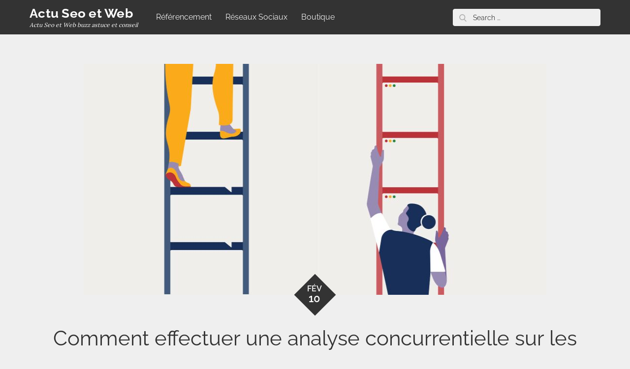

--- FILE ---
content_type: text/html; charset=UTF-8
request_url: https://blog.acheter-du-seo.fr/comment-effectuer-une-analyse-concurrentielle-sur-les-medias-sociaux-modele-gratuit/
body_size: 32159
content:
<!doctype html>
<html lang="fr-FR">
<head>
	<meta charset="UTF-8">
	<meta name="viewport" content="width=device-width, initial-scale=1">
	<link rel="profile" href="https://gmpg.org/xfn/11">

	<title>Comment effectuer une analyse concurrentielle sur les médias sociaux (modèle gratuit) &#8211; Actu Seo et Web</title>
<meta name='robots' content='max-image-preview:large' />
	<style>img:is([sizes="auto" i], [sizes^="auto," i]) { contain-intrinsic-size: 3000px 1500px }</style>
	<link rel="alternate" type="application/rss+xml" title="Actu Seo et Web &raquo; Flux" href="https://blog.acheter-du-seo.fr/feed/" />
<link rel="alternate" type="application/rss+xml" title="Actu Seo et Web &raquo; Flux des commentaires" href="https://blog.acheter-du-seo.fr/comments/feed/" />
<script type="8ca614c8b3a65f61e8716c26-text/javascript">
/* <![CDATA[ */
window._wpemojiSettings = {"baseUrl":"https:\/\/s.w.org\/images\/core\/emoji\/15.0.3\/72x72\/","ext":".png","svgUrl":"https:\/\/s.w.org\/images\/core\/emoji\/15.0.3\/svg\/","svgExt":".svg","source":{"concatemoji":"https:\/\/blog.acheter-du-seo.fr\/wp-includes\/js\/wp-emoji-release.min.js?ver=6.7.4"}};
/*! This file is auto-generated */
!function(i,n){var o,s,e;function c(e){try{var t={supportTests:e,timestamp:(new Date).valueOf()};sessionStorage.setItem(o,JSON.stringify(t))}catch(e){}}function p(e,t,n){e.clearRect(0,0,e.canvas.width,e.canvas.height),e.fillText(t,0,0);var t=new Uint32Array(e.getImageData(0,0,e.canvas.width,e.canvas.height).data),r=(e.clearRect(0,0,e.canvas.width,e.canvas.height),e.fillText(n,0,0),new Uint32Array(e.getImageData(0,0,e.canvas.width,e.canvas.height).data));return t.every(function(e,t){return e===r[t]})}function u(e,t,n){switch(t){case"flag":return n(e,"\ud83c\udff3\ufe0f\u200d\u26a7\ufe0f","\ud83c\udff3\ufe0f\u200b\u26a7\ufe0f")?!1:!n(e,"\ud83c\uddfa\ud83c\uddf3","\ud83c\uddfa\u200b\ud83c\uddf3")&&!n(e,"\ud83c\udff4\udb40\udc67\udb40\udc62\udb40\udc65\udb40\udc6e\udb40\udc67\udb40\udc7f","\ud83c\udff4\u200b\udb40\udc67\u200b\udb40\udc62\u200b\udb40\udc65\u200b\udb40\udc6e\u200b\udb40\udc67\u200b\udb40\udc7f");case"emoji":return!n(e,"\ud83d\udc26\u200d\u2b1b","\ud83d\udc26\u200b\u2b1b")}return!1}function f(e,t,n){var r="undefined"!=typeof WorkerGlobalScope&&self instanceof WorkerGlobalScope?new OffscreenCanvas(300,150):i.createElement("canvas"),a=r.getContext("2d",{willReadFrequently:!0}),o=(a.textBaseline="top",a.font="600 32px Arial",{});return e.forEach(function(e){o[e]=t(a,e,n)}),o}function t(e){var t=i.createElement("script");t.src=e,t.defer=!0,i.head.appendChild(t)}"undefined"!=typeof Promise&&(o="wpEmojiSettingsSupports",s=["flag","emoji"],n.supports={everything:!0,everythingExceptFlag:!0},e=new Promise(function(e){i.addEventListener("DOMContentLoaded",e,{once:!0})}),new Promise(function(t){var n=function(){try{var e=JSON.parse(sessionStorage.getItem(o));if("object"==typeof e&&"number"==typeof e.timestamp&&(new Date).valueOf()<e.timestamp+604800&&"object"==typeof e.supportTests)return e.supportTests}catch(e){}return null}();if(!n){if("undefined"!=typeof Worker&&"undefined"!=typeof OffscreenCanvas&&"undefined"!=typeof URL&&URL.createObjectURL&&"undefined"!=typeof Blob)try{var e="postMessage("+f.toString()+"("+[JSON.stringify(s),u.toString(),p.toString()].join(",")+"));",r=new Blob([e],{type:"text/javascript"}),a=new Worker(URL.createObjectURL(r),{name:"wpTestEmojiSupports"});return void(a.onmessage=function(e){c(n=e.data),a.terminate(),t(n)})}catch(e){}c(n=f(s,u,p))}t(n)}).then(function(e){for(var t in e)n.supports[t]=e[t],n.supports.everything=n.supports.everything&&n.supports[t],"flag"!==t&&(n.supports.everythingExceptFlag=n.supports.everythingExceptFlag&&n.supports[t]);n.supports.everythingExceptFlag=n.supports.everythingExceptFlag&&!n.supports.flag,n.DOMReady=!1,n.readyCallback=function(){n.DOMReady=!0}}).then(function(){return e}).then(function(){var e;n.supports.everything||(n.readyCallback(),(e=n.source||{}).concatemoji?t(e.concatemoji):e.wpemoji&&e.twemoji&&(t(e.twemoji),t(e.wpemoji)))}))}((window,document),window._wpemojiSettings);
/* ]]> */
</script>

<style id='wp-emoji-styles-inline-css' type='text/css'>

	img.wp-smiley, img.emoji {
		display: inline !important;
		border: none !important;
		box-shadow: none !important;
		height: 1em !important;
		width: 1em !important;
		margin: 0 0.07em !important;
		vertical-align: -0.1em !important;
		background: none !important;
		padding: 0 !important;
	}
</style>
<link rel='stylesheet' id='wp_automatic_gallery_style-css' href='https://blog.acheter-du-seo.fr/wp-content/plugins/wp-automatic/css/wp-automatic.css?ver=1.0.0' type='text/css' media='all' />
<link rel='stylesheet' id='reblog-fonts-css' href='https://blog.acheter-du-seo.fr/wp-content/fonts/b43897b7f20fc6318fd770706d908eb2.css' type='text/css' media='all' />
<link rel='stylesheet' id='reblog-blocks-css' href='https://blog.acheter-du-seo.fr/wp-content/themes/reblog/assets/css/blocks.css?ver=6.7.4' type='text/css' media='all' />
<link rel='stylesheet' id='reblog-style-css' href='https://blog.acheter-du-seo.fr/wp-content/themes/reblog/style.css?ver=6.7.4' type='text/css' media='all' />
<style id='reblog-style-inline-css' type='text/css'>

       body {
           background-color: #EFEFEF
       }
</style>
<script type="8ca614c8b3a65f61e8716c26-text/javascript" src="https://blog.acheter-du-seo.fr/wp-includes/js/jquery/jquery.min.js?ver=3.7.1" id="jquery-core-js"></script>
<script type="8ca614c8b3a65f61e8716c26-text/javascript" src="https://blog.acheter-du-seo.fr/wp-includes/js/jquery/jquery-migrate.min.js?ver=3.4.1" id="jquery-migrate-js"></script>
<script type="8ca614c8b3a65f61e8716c26-text/javascript" src="https://blog.acheter-du-seo.fr/wp-content/plugins/wp-automatic/js/main-front.js?ver=6.7.4" id="wp_automatic_gallery-js"></script>
<link rel="https://api.w.org/" href="https://blog.acheter-du-seo.fr/wp-json/" /><link rel="alternate" title="JSON" type="application/json" href="https://blog.acheter-du-seo.fr/wp-json/wp/v2/posts/5419" /><link rel="EditURI" type="application/rsd+xml" title="RSD" href="https://blog.acheter-du-seo.fr/xmlrpc.php?rsd" />
<meta name="generator" content="WordPress 6.7.4" />
<link rel='shortlink' href='https://blog.acheter-du-seo.fr/?p=5419' />
<link rel="alternate" title="oEmbed (JSON)" type="application/json+oembed" href="https://blog.acheter-du-seo.fr/wp-json/oembed/1.0/embed?url=https%3A%2F%2Fblog.acheter-du-seo.fr%2Fcomment-effectuer-une-analyse-concurrentielle-sur-les-medias-sociaux-modele-gratuit%2F" />
<link rel="alternate" title="oEmbed (XML)" type="text/xml+oembed" href="https://blog.acheter-du-seo.fr/wp-json/oembed/1.0/embed?url=https%3A%2F%2Fblog.acheter-du-seo.fr%2Fcomment-effectuer-une-analyse-concurrentielle-sur-les-medias-sociaux-modele-gratuit%2F&#038;format=xml" />
		<script type="8ca614c8b3a65f61e8716c26-text/javascript">
			document.documentElement.className = document.documentElement.className.replace( 'no-js', 'js' );
		</script>
				<style>
			.no-js img.lazyload { display: none; }
			figure.wp-block-image img.lazyloading { min-width: 150px; }
							.lazyload, .lazyloading { opacity: 0; }
				.lazyloaded {
					opacity: 1;
					transition: opacity 400ms;
					transition-delay: 0ms;
				}
					</style>
			<style type="text/css">
	
	.site-title a{
		color: #fff;
	}
	.site-description {
		color: #fff;
	}
	</style>
	</head>

<body class="post-template-default single single-post postid-5419 single-format-standard wp-embed-responsive right-sidebar">


<div id="page" class="site">
	<a class="skip-link screen-reader-text" href="#content">Skip to content</a>
    
    <div class="menu-overlay"></div>

    <header id="masthead" class="site-header" role="banner">
        <div class="wrapper">
            <div id="site-menu">
                <button class="menu-toggle" aria-controls="primary-menu" aria-expanded="false">
                    <span class="menu-label">Menu</span>
                    <svg viewBox="0 0 129 129" class="icon-menu">
                        <path d="m121.3,34.6c-1.6-1.6-4.2-1.6-5.8,0l-51,51.1-51.1-51.1c-1.6-1.6-4.2-1.6-5.8,0-1.6,1.6-1.6,4.2 0,5.8l53.9,53.9c0.8,0.8 1.8,1.2 2.9,1.2 1,0 2.1-0.4 2.9-1.2l53.9-53.9c1.7-1.6 1.7-4.2 0.1-5.8z"/>
                    </svg>
                </button><!-- .menu-toggle -->

                <div class="site-branding">
                    
                    <div id="site-identity">
                                                    <p class="site-title"><a href="https://blog.acheter-du-seo.fr/" rel="home">Actu Seo et Web</a></p>
                                                    <p class="site-description">Actu Seo et Web buzz astuce et conseil</p>
                                            </div><!-- .site-branding-text -->
                </div><!-- .site-branding -->

                <nav id="site-navigation" class="main-navigation"><ul id="primary-menu" class="menu nav-menu"><li id="menu-item-5421" class="menu-item menu-item-type-taxonomy menu-item-object-category menu-item-5421"><a href="https://blog.acheter-du-seo.fr/category/actu-seo/">Référencement</a></li>
<li id="menu-item-5422" class="menu-item menu-item-type-taxonomy menu-item-object-category current-post-ancestor current-menu-parent current-post-parent menu-item-5422"><a href="https://blog.acheter-du-seo.fr/category/reseaux-sociaux/">Réseaux Sociaux</a></li>
<li id="menu-item-5423" class="menu-item menu-item-type-custom menu-item-object-custom menu-item-5423"><a href="http://acheter-du-seo.fr">Boutique</a></li>
 <li class="social-menu-item"></li></ul></nav>
                                    <div class="search-menu">
                        <a href="#">
                            <span class="screen-reader-text">search</span>
                            <svg class="icon-search" aria-hidden="true" role="img"> <use href="#icon-search" xlink:href="#icon-search"></use> </svg><svg class="icon-close" aria-hidden="true" role="img"> <use href="#icon-close" xlink:href="#icon-close"></use> </svg>                        </a>
                        <div id="search" class="hidden-small">
                            
<form role="search" method="get" class="search-form" action="https://blog.acheter-du-seo.fr/">
    <label>
        <span class="screen-reader-text">Search for:</span>
        <input type="search" class="search-field"
            placeholder="Search ..."
            value="" name="s"
            title="Search for:" />
    </label>
    <button type="submit" class="search-submit"
        value="Search"><svg class="icon-search" aria-hidden="true" role="img"> <use href="#icon-search" xlink:href="#icon-search"></use> </svg></button>
</form>                        </div><!-- #search -->
                    </div><!-- .search-menu -->
                            </div><!-- #site-menu -->

            <div id="social-navigation">
                                    <div id="search-menu">
                        <a href="#">
                            <span class="screen-reader-text">search</span>
                            <svg class="icon-search" aria-hidden="true" role="img"> <use href="#icon-search" xlink:href="#icon-search"></use> </svg><svg class="icon-close" aria-hidden="true" role="img"> <use href="#icon-close" xlink:href="#icon-close"></use> </svg>                        </a>
                        
<form role="search" method="get" class="search-form" action="https://blog.acheter-du-seo.fr/">
    <label>
        <span class="screen-reader-text">Search for:</span>
        <input type="search" class="search-field"
            placeholder="Search ..."
            value="" name="s"
            title="Search for:" />
    </label>
    <button type="submit" class="search-submit"
        value="Search"><svg class="icon-search" aria-hidden="true" role="img"> <use href="#icon-search" xlink:href="#icon-search"></use> </svg></button>
</form>                    </div><!-- #search-menu -->
                            </div><!-- #social-navigation -->
        </div><!-- .wrapper -->
    </header><!-- #masthead -->

	<div id="content" class="site-content">

<div class="wrapper singular-section page-section">
					    <div class="single-featured-image">
		        <img width="940" height="470"   alt="Comment effectuer une analyse concurrentielle sur les médias sociaux (modèle gratuit)" decoding="async" fetchpriority="high" data-srcset="https://blog.acheter-du-seo.fr/wp-content/uploads/2020/02/social-media-competitive-analysis-9.jpg 940w, https://blog.acheter-du-seo.fr/wp-content/uploads/2020/02/social-media-competitive-analysis-9-300x150-1.jpg 300w, https://blog.acheter-du-seo.fr/wp-content/uploads/2020/02/social-media-competitive-analysis-9-768x384-1.jpg 768w"  data-src="https://blog.acheter-du-seo.fr/wp-content/uploads/2020/02/social-media-competitive-analysis-9.jpg" data-sizes="(max-width: 940px) 100vw, 940px" class="attachment-full size-full wp-post-image lazyload" src="[data-uri]" /><noscript><img width="940" height="470" src="https://blog.acheter-du-seo.fr/wp-content/uploads/2020/02/social-media-competitive-analysis-9.jpg" class="attachment-full size-full wp-post-image" alt="Comment effectuer une analyse concurrentielle sur les médias sociaux (modèle gratuit)" decoding="async" fetchpriority="high" srcset="https://blog.acheter-du-seo.fr/wp-content/uploads/2020/02/social-media-competitive-analysis-9.jpg 940w, https://blog.acheter-du-seo.fr/wp-content/uploads/2020/02/social-media-competitive-analysis-9-300x150-1.jpg 300w, https://blog.acheter-du-seo.fr/wp-content/uploads/2020/02/social-media-competitive-analysis-9-768x384-1.jpg 768w" sizes="(max-width: 940px) 100vw, 940px" /></noscript>		    </div><!-- .single-featured-image -->
			    
	    <div class="entry-meta">
	        <span class="posted-on"><time class="entry-date published updated" datetime="2020-02-10T19:33:19+01:00">Fév<span>10</span></time></span>	    </div><!-- .entry-meta -->

	    <header class="entry-header">
	        <h1 class="entry-title">Comment effectuer une analyse concurrentielle sur les médias sociaux (modèle gratuit)</h1><span class="cat-links"><a href="https://blog.acheter-du-seo.fr/category/reseaux-sociaux/" rel="category tag">Réseaux Sociaux</a></span> 	    </header>
    
    <div id="primary" class="content-area">
	    <main id="main" class="site-main" role="main">
	    	
<article id="post-5419" class="hentry post-5419 post type-post status-publish format-standard has-post-thumbnail category-reseaux-sociaux">

    <p><br />
</p>
<div>
<p>        <!-- Share widget --></p>
<p>Les médias sociaux sont un espace compétitif. <a href="https://hootsuite.com/barometer">Quatre-vingt-dix pourcent</a> des marques l&rsquo;utilisent désormais pour accroître leur notoriété.</p>
<p>Alors, comment pouvez-vous rester en tête de la compétition et gagner? Commencez par une analyse concurrentielle des médias sociaux.</p>
<p>Il vous dira comment vous vous situez par rapport à d&rsquo;autres dans votre industrie, et révélera de nouvelles opportunités et menaces potentielles.</p>
<p>Ce guide vous apprendra à mener votre propre analyse concurrentielle pour les médias sociaux, mais d&rsquo;abord…</p>
<div class="content-upgrade _bonusVariantContentUpgrade"><a href="https://blog.hootsuite.com/#" class="_modal cover" data-ga-track-id="ContentUpgrade_Top_CTA" data-toggle="modal" data-target="#modal-197985"/></p>
<p><strong>Prime:</strong> <span style="text-decoration: underline;"><strong>Obtenez un modèle d&rsquo;analyse concurrentielle gratuit et personnalisable</strong></span>  pour évaluer facilement la concurrence et identifier les opportunités pour votre marque de progresser.</p>
</div>
<h2><b>Qu&rsquo;est-ce que l&rsquo;analyse concurrentielle?</b></h2>
<p>Une analyse concurrentielle est un <i>une analyse</i> de votre <i>compétition</i> pour découvrir quelles sont leurs forces et leurs faiblesses, et comment ces forces et leurs faiblesses se comparent aux vôtres.</p>
<p>Il s&rsquo;agit d&rsquo;un processus de comparaison de vos propres résultats par rapport aux poids lourds de votre secteur, afin que vous puissiez identifier les opportunités de croissance ainsi que les stratégies qui ne fonctionnent pas aussi bien qu&rsquo;elles le devraient.</p>
<p>Une analyse concurrentielle des médias sociaux, en particulier, vous aidera à:</p>
<ul>
<li>Identifiez qui sont vos concurrents sur les <a href="https://blog.acheter-du-seo.fr/category/reseaux-sociaux/">réseaux sociaux</a></li>
<li>Savoir sur quelles plateformes sociales ils se trouvent</li>
<li>Savoir comment ils utilisent ces plateformes</li>
<li>Comprendre à quel point leur stratégie sociale fonctionne</li>
<li>Comparez vos résultats sociaux à ceux de la concurrence</li>
<li>Identifiez les menaces sociales pesant sur votre entreprise</li>
<li>Trouvez des lacunes dans votre propre stratégie de médias sociaux</li>
</ul>
<h2><b>Comment mener une analyse concurrentielle sur les réseaux sociaux en 4 étapes simples</b></h2>
<p>Nous avons divisé le processus de réalisation d&rsquo;une analyse concurrentielle sur les réseaux sociaux en quatre étapes qui fonctionneront pour n&rsquo;importe quelle marque.</p>
<p>Avant de commencer, téléchargez le modèle gratuit d&rsquo;analyse concurrentielle des médias sociaux inclus au début et à la fin de cet article pour suivre vos efforts.</p>
<h3><b>Étape 1. Déterminez qui sont vos concurrents</b></h3>
<h4><b>Identifiez vos mots clés compétitifs</b></h4>
<p>Vous connaissez probablement déjà certains des mots clés pour lesquels votre entreprise essaie de se classer dans les moteurs de recherche. Par exemple, si vous travaillez pour un hôtel basé à Manhattan, vous vous concentrez probablement sur des mots clés tels que «hôtels à New York» et «meilleurs endroits où séjourner à Manhattan».</p>
<p>Mais si votre propriété est un hôtel-boutique proposant des dégustations de vins en soirée et de l&rsquo;art local, vous n&rsquo;êtes pas nécessairement en concurrence directe avec le Holiday Inn. Une compréhension approfondie de votre inventaire de mots clés vous aidera à développer une image claire de vos adversaires en ligne.</p>
<p>le <a href="https://www.instagram.com/stories/highlights/18015557806244396/" target="_blank" rel="noopener noreferrer">Planificateur de mots clés Google Adwords</a> est un excellent endroit pour identifier les mots clés les plus pertinents pour votre marque. Même si vous ne faites pas de publicité avec Google Adwords, cet outil est gratuit.</p>
<p>Pour commencer, utilisez l&rsquo;outil pour analyser votre site Web. Vous obtiendrez une liste de mots clés pertinents, ainsi que les recherches mensuelles moyennes et le niveau de concurrence estimé.</p>
<p><img decoding="async"   alt="Capture d'écran de Google Keyword Planner montrant des mots clés compétitifs pour les hôtels de New York" width="620" height="253" data-srcset="https://blog-assets.hootsuite.com/wp-content/uploads/2024/05/1-social-media-competitive-analysis-620x253.png 620w, https://blog-assets.hootsuite.com/wp-content/uploads/2024/05/1-social-media-competitive-analysis-310x127.png 310w, https://blog-assets.hootsuite.com/wp-content/uploads/2024/05/1-social-media-competitive-analysis-625x255.png 625w, https://blog-assets.hootsuite.com/wp-content/uploads/2024/05/1-social-media-competitive-analysis.png 762w"  data-src="https://blog-assets.hootsuite.com/wp-content/uploads/2024/05/1-social-media-competitive-analysis-620x253.png" data-sizes="(max-width: 620px) 100vw, 620px" class="alignnone wp-image-230185 size-large lazyload" src="[data-uri]" /><noscript><img decoding="async" class="alignnone wp-image-230185 size-large" src="https://blog-assets.hootsuite.com/wp-content/uploads/2024/05/1-social-media-competitive-analysis-620x253.png" alt="Capture d'écran de Google Keyword Planner montrant des mots clés compétitifs pour les hôtels de New York" width="620" height="253" srcset="https://blog-assets.hootsuite.com/wp-content/uploads/2024/05/1-social-media-competitive-analysis-620x253.png 620w, https://blog-assets.hootsuite.com/wp-content/uploads/2024/05/1-social-media-competitive-analysis-310x127.png 310w, https://blog-assets.hootsuite.com/wp-content/uploads/2024/05/1-social-media-competitive-analysis-625x255.png 625w, https://blog-assets.hootsuite.com/wp-content/uploads/2024/05/1-social-media-competitive-analysis.png 762w" sizes="(max-width: 620px) 100vw, 620px"/></noscript></p>
<p>Ou, vous pouvez entrer vos mots clés cibles connus dans l&rsquo;outil. Encore une fois, vous obtiendrez une liste de mots clés associés avec des données sur le volume de recherche et la concurrence. Utilisez ces mots clés associés pour vous aider à affiner votre définition de vos concurrents, afin de vous assurer que vous analysez des entreprises qui sont vraiment en concurrence avec la vôtre.</p>
<h4><b>Vérifiez le classement de ces mots clés dans Google</b></h4>
<p>Choisissez les cinq ou dix premiers mots clés les plus pertinents pour votre entreprise et branchez-les sur Google. Vous aurez bientôt une idée de qui est votre meilleur concurrent en ligne.</p>
<p>Portez une attention particulière aux marques qui paient pour les annonces Google afin de placer leur nom au-dessus des résultats de recherche naturels, car elles mettent leur argent là où se trouvent leurs ambitions marketing. Même s&rsquo;ils ne disposent pas (encore) d&rsquo;excellents classements de recherche naturels, cela vaut la peine de vérifier leurs performances sur les réseaux sociaux.</p>
<p><img decoding="async"   alt="Capture d'écran des résultats de recherche Google pour "boutique hotel manhattan"" width="620" height="321" data-srcset="https://blog-assets.hootsuite.com/wp-content/uploads/2024/05/2-social-media-competitive-analysis-620x321.png 620w, https://blog-assets.hootsuite.com/wp-content/uploads/2024/05/2-social-media-competitive-analysis-310x160.png 310w, https://blog-assets.hootsuite.com/wp-content/uploads/2024/05/2-social-media-competitive-analysis-768x397.png 768w, https://blog-assets.hootsuite.com/wp-content/uploads/2024/05/2-social-media-competitive-analysis-625x323.png 625w, https://blog-assets.hootsuite.com/wp-content/uploads/2024/05/2-social-media-competitive-analysis.png 787w"  data-src="https://blog-assets.hootsuite.com/wp-content/uploads/2024/05/2-social-media-competitive-analysis-620x321.png" data-sizes="(max-width: 620px) 100vw, 620px" class="alignnone wp-image-230201 size-large lazyload" src="[data-uri]" /><noscript><img decoding="async" class="alignnone wp-image-230201 size-large" src="https://blog-assets.hootsuite.com/wp-content/uploads/2024/05/2-social-media-competitive-analysis-620x321.png" alt="Capture d'écran des résultats de recherche Google pour "boutique hotel manhattan"" width="620" height="321" srcset="https://blog-assets.hootsuite.com/wp-content/uploads/2024/05/2-social-media-competitive-analysis-620x321.png 620w, https://blog-assets.hootsuite.com/wp-content/uploads/2024/05/2-social-media-competitive-analysis-310x160.png 310w, https://blog-assets.hootsuite.com/wp-content/uploads/2024/05/2-social-media-competitive-analysis-768x397.png 768w, https://blog-assets.hootsuite.com/wp-content/uploads/2024/05/2-social-media-competitive-analysis-625x323.png 625w, https://blog-assets.hootsuite.com/wp-content/uploads/2024/05/2-social-media-competitive-analysis.png 787w" sizes="(max-width: 620px) 100vw, 620px"/></noscript></p>
<p>Cliquez sur les sites Web de toutes les marques qui semblent être des concurrents potentiels. La plupart des entreprises sont reliées à leurs canaux sociaux dans l&rsquo;en-tête ou le pied de page de leur site Web. Entrez les liens vers leurs profils sociaux dans votre feuille de calcul d&rsquo;analyse concurrentielle.</p>
<h4><b>Vérifiez qui apparaît dans les recherches sociales pour ces mots clés </b></h4>
<p>Les marques qui se classent pour vos mots clés dans Google ne sont pas nécessairement les mêmes que celles qui se classent bien au sein des réseaux sociaux eux-mêmes. Comme il s&rsquo;agit d&rsquo;une analyse concurrentielle des médias sociaux, vous devez également voir qui arrive en tête des résultats de recherche sur les réseaux sociaux.</p>
<p>Par exemple, rendez-vous sur Facebook et entrez votre mot-clé dans le champ de recherche. Cliquez ensuite sur Pages dans le menu supérieur.</p>
<p><img decoding="async"   alt="Capture d'écran des résultats de recherche Facebook pour "boutique hotel manhattan"" width="620" height="407" data-srcset="https://blog-assets.hootsuite.com/wp-content/uploads/2024/05/3-social-media-competitive-analysis-620x407.png 620w, https://blog-assets.hootsuite.com/wp-content/uploads/2024/05/3-social-media-competitive-analysis-310x204.png 310w, https://blog-assets.hootsuite.com/wp-content/uploads/2024/05/3-social-media-competitive-analysis-625x410.png 625w, https://blog-assets.hootsuite.com/wp-content/uploads/2024/05/3-social-media-competitive-analysis-716x470.png 716w, https://blog-assets.hootsuite.com/wp-content/uploads/2024/05/3-social-media-competitive-analysis.png 743w"  data-src="https://blog-assets.hootsuite.com/wp-content/uploads/2024/05/3-social-media-competitive-analysis-620x407.png" data-sizes="(max-width: 620px) 100vw, 620px" class="alignnone wp-image-230210 size-large lazyload" src="[data-uri]" /><noscript><img decoding="async" class="alignnone wp-image-230210 size-large" src="https://blog-assets.hootsuite.com/wp-content/uploads/2024/05/3-social-media-competitive-analysis-620x407.png" alt="Capture d'écran des résultats de recherche Facebook pour "boutique hotel manhattan"" width="620" height="407" srcset="https://blog-assets.hootsuite.com/wp-content/uploads/2024/05/3-social-media-competitive-analysis-620x407.png 620w, https://blog-assets.hootsuite.com/wp-content/uploads/2024/05/3-social-media-competitive-analysis-310x204.png 310w, https://blog-assets.hootsuite.com/wp-content/uploads/2024/05/3-social-media-competitive-analysis-625x410.png 625w, https://blog-assets.hootsuite.com/wp-content/uploads/2024/05/3-social-media-competitive-analysis-716x470.png 716w, https://blog-assets.hootsuite.com/wp-content/uploads/2024/05/3-social-media-competitive-analysis.png 743w" sizes="(max-width: 620px) 100vw, 620px"/></noscript></p>
<p>Pour plus de conseils sur la recherche dans les différents réseaux sociaux, consultez notre article sur les meilleures façons de rechercher en ligne.</p>
<h4><b>Découvrez quelles marques similaires votre public suit</b></h4>
<p>Facebook Audience Insights et Twitter Analytics peuvent vous donner de bonnes informations sur les autres marques que votre public suit sur ces réseaux sociaux. Si ces marques sont similaires aux vôtres, cela vaut la peine de les considérer comme des concurrents potentiels.</p>
<p>Pour trouver les marques que votre public suit sur Facebook:</p>
<ul>
<li>Ouvert <a href="https://www.facebook.com/ads/audience-insights">Facebook Audience Insights</a></li>
<li>Utilisez la colonne de gauche pour saisir les données démographiques de votre public cible OU faites défiler vers le bas pour <b>Pages </b>dans la colonne de gauche et entrez votre page Facebook existante sous <b>Personnes connectées à</b></li>
<li>Dans le menu du haut, cliquez sur <b>J&rsquo;aime les pages</b></li>
</ul>
<p>Vous voulez plonger plus profondément? Nous avons un article complet avec plus de conseils sur la façon d&rsquo;utiliser les informations d&rsquo;audience Facebook pour la recherche de clients.</p>
<p><img decoding="async"   alt="Capture d'écran du tableau de bord Facebook Audience Insights" width="620" height="281" data-srcset="https://blog-assets.hootsuite.com/wp-content/uploads/2024/05/4-social-media-competitive-analysis-620x281.png 620w, https://blog-assets.hootsuite.com/wp-content/uploads/2024/05/4-social-media-competitive-analysis-310x141.png 310w, https://blog-assets.hootsuite.com/wp-content/uploads/2024/05/4-social-media-competitive-analysis-768x349.png 768w, https://blog-assets.hootsuite.com/wp-content/uploads/2024/05/4-social-media-competitive-analysis-625x284.png 625w, https://blog-assets.hootsuite.com/wp-content/uploads/2024/05/4-social-media-competitive-analysis.png 870w"  data-src="https://blog-assets.hootsuite.com/wp-content/uploads/2024/05/4-social-media-competitive-analysis-620x281.png" data-sizes="(max-width: 620px) 100vw, 620px" class="alignnone wp-image-230218 size-large lazyload" src="[data-uri]" /><noscript><img decoding="async" class="alignnone wp-image-230218 size-large" src="https://blog-assets.hootsuite.com/wp-content/uploads/2024/05/4-social-media-competitive-analysis-620x281.png" alt="Capture d'écran du tableau de bord Facebook Audience Insights" width="620" height="281" srcset="https://blog-assets.hootsuite.com/wp-content/uploads/2024/05/4-social-media-competitive-analysis-620x281.png 620w, https://blog-assets.hootsuite.com/wp-content/uploads/2024/05/4-social-media-competitive-analysis-310x141.png 310w, https://blog-assets.hootsuite.com/wp-content/uploads/2024/05/4-social-media-competitive-analysis-768x349.png 768w, https://blog-assets.hootsuite.com/wp-content/uploads/2024/05/4-social-media-competitive-analysis-625x284.png 625w, https://blog-assets.hootsuite.com/wp-content/uploads/2024/05/4-social-media-competitive-analysis.png 870w" sizes="(max-width: 620px) 100vw, 620px"/></noscript></p>
<p>Vous pouvez constater qu&rsquo;aucune des pages identifiées n&rsquo;est pertinente pour votre industrie, mais si c&rsquo;est le cas, ajoutez-les à votre liste de concurrents.</p>
<p>Sur Twitter, plutôt que de vérifier l&rsquo;ensemble de votre public, vous pouvez vérifier à qui vos principaux abonnés sont connectés.</p>
<ul>
<li>Ouvrez Twitter Analytics.</li>
<li>Faites défiler jusqu&rsquo;à chacun de vos <b>Top Followers</b> depuis plusieurs mois</li>
<li>Cliquez sur <b>Voir le profil</b> pour chaque Top Follower</li>
<li>Cliquez sur <b>Suivant</b> sur leur profil pour voir la liste complète des comptes qu&rsquo;ils suivent, ou cliquez sur <b>Tweets et réponses</b> pour voir avec quels comptes ils interagissent</li>
</ul>
<p><img decoding="async"   alt=""Top Follower" view in Twitter analytics " width="500" height="393" data-srcset="https://blog-assets.hootsuite.com/wp-content/uploads/2024/05/5-social-media-competitive-analysis.png 500w, https://blog-assets.hootsuite.com/wp-content/uploads/2024/05/5-social-media-competitive-analysis-310x244.png 310w"  data-src="https://blog-assets.hootsuite.com/wp-content/uploads/2024/05/5-social-media-competitive-analysis.png" data-sizes="(max-width: 500px) 100vw, 500px" class="alignnone wp-image-230226 size-full lazyload" src="[data-uri]" /><noscript><img decoding="async" class="alignnone wp-image-230226 size-full" src="https://blog-assets.hootsuite.com/wp-content/uploads/2024/05/5-social-media-competitive-analysis.png" alt=""Top Follower" view in Twitter analytics " width="500" height="393" srcset="https://blog-assets.hootsuite.com/wp-content/uploads/2024/05/5-social-media-competitive-analysis.png 500w, https://blog-assets.hootsuite.com/wp-content/uploads/2024/05/5-social-media-competitive-analysis-310x244.png 310w" sizes="(max-width: 500px) 100vw, 500px"/></noscript></p>
<h4><b>Choisissez jusqu&rsquo;à 5 concurrents sur lesquels vous concentrer</b></h4>
<p>À l&rsquo;heure actuelle, vous disposez d&rsquo;une énorme liste de concurrents potentiels, bien plus que ce que vous pourriez raisonnablement inclure dans une analyse concurrentielle approfondie. Il est temps de restreindre votre liste aux trois à cinq premières marques avec lesquelles vous êtes le plus en concurrence sur les réseaux sociaux. Choisissez les marques qui correspondent le mieux à votre créneau cible.</p>
<h3><b>Étape 2. Recueillir des informations</b></h3>
<p>Maintenant que vous savez qui sont vos concurrents, vous devez savoir ce qu&rsquo;ils font sur les réseaux sociaux.</p>
<p>Cliquez sur les réseaux sociaux de chacune des marques que vous avez identifiées comme les meilleurs concurrents. Comme mentionné ci-dessus, vous pouvez généralement trouver ces liens dans l&rsquo;en-tête ou le pied de page de leur site Web. Dans votre modèle d&rsquo;analyse concurrentielle des médias sociaux, prenez note des éléments suivants:</p>
<ul>
<li>Sur quels réseaux sociaux sont-ils connectés?</li>
<li>Quelle est la taille de leurs abonnés et à quelle vitesse croît-elle?</li>
<li>Qui sont leurs meilleurs adeptes?</li>
<li>À quelle fréquence publient-ils?</li>
<li>Quel est leur taux d&rsquo;engagement?</li>
<li>Quelle est leur part sociale de voix?</li>
<li>Quels hashtags utilisent-ils le plus souvent?</li>
<li>Combien de hashtags utilisent-ils?</li>
</ul>
<p>Vous pouvez trouver la plupart de ces informations en cliquant simplement sur les profils sociaux de vos concurrents. Pour une collecte de données plus rationalisée, consultez les outils mentionnés ci-dessous.</p>
<p>N&rsquo;oubliez pas de suivre toutes ces choses également pour vos propres réseaux sociaux. Cela vous aidera dans votre analyse à l&rsquo;étape suivante.</p>
<h3><b>Étape 3. Faites une analyse SWOT</b></h3>
<p>Maintenant que vous avez rassemblé toutes ces données, il est temps de les analyser de manière à vous aider à comprendre où vous en êtes par rapport à la concurrence. Dans le cadre de cette analyse, vous chercherez également des moyens potentiels d&rsquo;améliorer votre stratégie et des dangers potentiels à surveiller en cours de route.</p>
<p>Une analyse SWOT est un excellent outil pour vous aider à réfléchir clairement à toutes ces informations. Dans une analyse SWOT, vous examinez attentivement votre entreprise et la concurrence pour identifier:</p>
<ul>
<li><strong>S</strong> &#8211; Forces</li>
<li><strong>W</strong> &#8211; Faiblesses</li>
<li><strong>O</strong> &#8211; Opportunités</li>
<li><strong>T</strong> &#8211; Des menaces</li>
</ul>
<p>La chose importante à savoir est que les forces et les faiblesses impliquent des facteurs internes à votre marque. Fondamentalement, ce sont des choses que vous faites correctement et des domaines où vous pourriez vous améliorer.</p>
<p>Les opportunités et les menaces sont basées sur des facteurs externes: des choses qui se produisent dans votre environnement concurrentiel dont vous devez être conscient.</p>
<p><img decoding="async"   alt="Graphique montrant un modèle d'analyse SWOT" width="500" height="240" data-srcset="https://blog-assets.hootsuite.com/wp-content/uploads/2020/02/social-media-competitive-analysis-620x297.png 620w, https://blog-assets.hootsuite.com/wp-content/uploads/2020/02/social-media-competitive-analysis-310x149.png 310w, https://blog-assets.hootsuite.com/wp-content/uploads/2020/02/social-media-competitive-analysis-625x299.png 625w, https://blog-assets.hootsuite.com/wp-content/uploads/2020/02/social-media-competitive-analysis.png 766w"  data-src="https://blog-assets.hootsuite.com/wp-content/uploads/2020/02/social-media-competitive-analysis-620x297.png" data-sizes="(max-width: 500px) 100vw, 500px" class="alignnone wp-image-230275 lazyload" src="[data-uri]" /><noscript><img decoding="async" class="alignnone wp-image-230275" src="https://blog-assets.hootsuite.com/wp-content/uploads/2020/02/social-media-competitive-analysis-620x297.png" alt="Graphique montrant un modèle d'analyse SWOT" width="500" height="240" srcset="https://blog-assets.hootsuite.com/wp-content/uploads/2020/02/social-media-competitive-analysis-620x297.png 620w, https://blog-assets.hootsuite.com/wp-content/uploads/2020/02/social-media-competitive-analysis-310x149.png 310w, https://blog-assets.hootsuite.com/wp-content/uploads/2020/02/social-media-competitive-analysis-625x299.png 625w, https://blog-assets.hootsuite.com/wp-content/uploads/2020/02/social-media-competitive-analysis.png 766w" sizes="(max-width: 500px) 100vw, 500px"/></noscript></p>
<p>Voici quelques éléments à répertorier dans chaque quadrant du modèle SWOT.</p>
<h4><b>Forces</b></h4>
<p>Énumérez les mesures pour lesquelles vos chiffres sont supérieurs à ceux de la concurrence.</p>
<h4><b>Faiblesses</b></h4>
<p>Énumérez les mesures pour lesquelles vos chiffres sont à la traîne de la concurrence. Ce sont des domaines que vous voudrez vous concentrer sur l&rsquo;amélioration grâce à des tests et des ajustements à votre stratégie de médias sociaux.</p>
<p>Gardez à l&rsquo;esprit que vous pouvez avoir à la fois des forces et des faiblesses pour chaque réseau social. Par exemple, votre nombre de followers sur Facebook est peut-être plus élevé que vos concurrents, mais ils ont une meilleure croissance des followers. Ou peut-être que vous avez moins d&rsquo;abonnés <a href="https://acheter-du-seo.fr/fr/17-instagram">Instagram</a> mais un engagement plus élevé.</p>
<p>Soyez assez précis ici, car ces distinctions vous aideront à identifier vos opportunités et vos menaces.</p>
<h4><b>Opportunités</b></h4>
<p>Maintenant que vous pouvez voir en un coup d&rsquo;œil où vous vous situez par rapport à la concurrence, vous pouvez identifier les opportunités potentielles dont vous pouvez profiter.</p>
<p>Ces opportunités peuvent être des domaines que vous pensez pouvoir améliorer par rapport à vos concurrents sur la base d&rsquo;informations que vous avez déjà recueillies, ou elles peuvent être basées sur des changements prévus ou récents dans le monde des médias sociaux.</p>
<p>Par exemple, si vous faites attention à la <a href="https://www.instagram.com/stories/highlights/18015557806244396/" target="_blank" rel="noopener noreferrer">Hootsuite Weekly Rundown</a> sur <a href="https://acheter-du-seo.fr/fr/17-instagram">Instagram</a>, vous savez que cet octet<a href="https://buzzsumo.com/" target="_blank" rel="noopener noreferrer"> a lancé une nouvelle plateforme vidéo</a> c&rsquo;est essentiellement un successeur de Vine. Compte tenu des forces et des faiblesses que vous avez identifiées, cela pourrait-il présenter une opportunité potentielle pour votre marque de surpasser la concurrence?</p>
<h4><b>Des menaces</b></h4>
<p>Comme les opportunités, les menaces viennent de l&rsquo;extérieur de votre organisation. Pour avoir une idée précise des menaces à venir, examinez attentivement les chiffres liés à la croissance ou tout ce qui signifie un changement au fil du temps.</p>
<p>Par exemple, un concurrent qui est petit mais qui a un taux de croissance élevé des suiveurs pourrait présenter une menace plus grande qu&rsquo;un grand concurrent avec une croissance stagnante.</p>
<p>Il s&rsquo;agit d&rsquo;un autre domaine dans lequel vous devez garder un œil sur l&rsquo;ensemble de l&rsquo;industrie pour les changements à venir qui pourraient affecter votre position par rapport à vos concurrents. La Hootsuite <a href="https://hootsuite.com/resources/the-state-of-digital-in-q4-2019">État des rapports numériques</a> sont une excellente source d&rsquo;informations sur l&rsquo;industrie à considérer.</p>
<h3><b>Étape 4. Intégrez les dernières données à la surveillance des médias sociaux</b></h3>
<p>Vous devrez revoir régulièrement votre analyse concurrentielle des médias sociaux pour la garder à jour. Faites-en une partie régulière de votre rapport et examen trimestriel ou annuel. Cela signifie que vous aurez besoin d&rsquo;un approvisionnement constant d&rsquo;informations à jour.</p>
<p>La mise en place d&rsquo;une solide stratégie de surveillance des médias sociaux vous fournira ces données en temps réel à intégrer dans votre prochaine analyse. Il s&rsquo;agit d&rsquo;une stratégie particulièrement utile pour identifier les opportunités et menaces potentielles.</p>
<p>Nous allons passer en revue certains outils que vous pouvez utiliser pour la surveillance des réseaux sociaux ci-dessous. Fondamentalement, il s&rsquo;agit d&rsquo;être au courant des conversations sociales impliquant votre marque, vos concurrents et votre industrie.</p>
<p>Enregistrez toutes les informations ou événements importants que vous découvrez grâce à la surveillance des médias sociaux dans la colonne Notes de votre modèle d&rsquo;analyse concurrentielle, et incorporez-les à vos opportunités et menaces révisées lors de votre prochain examen.</p>
<h2><b>Outils d&rsquo;analyse des concurrents des médias sociaux</b></h2>
<p>À l&rsquo;étape 2, nous avons expliqué comment collecter des informations directement à partir des réseaux sociaux. Voici quelques outils supplémentaires pour vous aider à mieux comprendre ce que font vos concurrents.</p>
<h3><a href="https://buzzsumo.com/" target="_blank" rel="noopener noreferrer">BuzzSumo</a></h3>
<p>Buzzsumo vous aide à trouver le <a href="https://acheter-du-seo.fr/fr/accueil/12-redaction-web.html">contenu</a> le plus partagé de vos concurrents. Cela peut vous aider à réfléchir à la fois aux opportunités (comme les nouveaux types de contenu ou les sujets à explorer) et aux menaces (domaines où la concurrence devient dominante).</p>
<h3><a href="https://help.hootsuite.com/hc/en-us/articles/204585760-Add-streams">Flux Hootsuite</a></h3>
<p>Hootsuite <a href="https://acheter-du-seo.fr/fr/16-spotify">Streams</a> est un outil puissant qui vous permet de suivre les mots clés, les concurrents et les hashtags sur tous les réseaux sociaux, le tout à partir d&rsquo;un tableau de bord facile à utiliser. <a href="https://hootsuite.com/plans">Essayez le gratuitement aujourd&rsquo;hui</a>.</p>
<p><iframe title="How to Use Hootsuite Streams for Social Listening" width="900" height="506"  frameborder="0" allow="accelerometer; autoplay; encrypted-media; gyroscope; picture-in-picture" allowfullscreen data-src="https://www.youtube.com/embed/sgjAdzCbvRs?feature=oembed" class="lazyload" src="[data-uri]"></iframe></p>
<h3><a href="https://apps.hootsuite.com/apps/brandwatch">Brandwatch </a></h3>
<p>Brandwatch propose de puissants outils d&rsquo;analyse concurrentielle. L&rsquo;un des plus importants est son graphique facile à comprendre montrant la part de voix sociale de votre marque.</p>
<p>La part sociale de la voix est une mesure du nombre de personnes qui parlent de votre marque en ligne par rapport au nombre de personnes qui parlent de vos concurrents. C&rsquo;est l&rsquo;une des mesures que vous devez suivre dans votre modèle d&rsquo;analyse concurrentielle des médias sociaux.</p>
<p><img decoding="async"   alt="Capture d'écran du partage social de la vue vocale dans Brandwatch" width="620" height="387" data-srcset="https://blog-assets.hootsuite.com/wp-content/uploads/2024/05/social-media-competitive-analysis-brandwatch-620x387.png 620w, https://blog-assets.hootsuite.com/wp-content/uploads/2024/05/social-media-competitive-analysis-brandwatch-310x194.png 310w, https://blog-assets.hootsuite.com/wp-content/uploads/2024/05/social-media-competitive-analysis-brandwatch-625x390.png 625w, https://blog-assets.hootsuite.com/wp-content/uploads/2024/05/social-media-competitive-analysis-brandwatch-753x470.png 753w, https://blog-assets.hootsuite.com/wp-content/uploads/2024/05/social-media-competitive-analysis-brandwatch.png 756w"  data-src="https://blog-assets.hootsuite.com/wp-content/uploads/2024/05/social-media-competitive-analysis-brandwatch-620x387.png" data-sizes="(max-width: 620px) 100vw, 620px" class="alignnone wp-image-230252 size-large lazyload" src="[data-uri]" /><noscript><img decoding="async" class="alignnone wp-image-230252 size-large" src="https://blog-assets.hootsuite.com/wp-content/uploads/2024/05/social-media-competitive-analysis-brandwatch-620x387.png" alt="Capture d'écran du partage social de la vue vocale dans Brandwatch" width="620" height="387" srcset="https://blog-assets.hootsuite.com/wp-content/uploads/2024/05/social-media-competitive-analysis-brandwatch-620x387.png 620w, https://blog-assets.hootsuite.com/wp-content/uploads/2024/05/social-media-competitive-analysis-brandwatch-310x194.png 310w, https://blog-assets.hootsuite.com/wp-content/uploads/2024/05/social-media-competitive-analysis-brandwatch-625x390.png 625w, https://blog-assets.hootsuite.com/wp-content/uploads/2024/05/social-media-competitive-analysis-brandwatch-753x470.png 753w, https://blog-assets.hootsuite.com/wp-content/uploads/2024/05/social-media-competitive-analysis-brandwatch.png 756w" sizes="(max-width: 620px) 100vw, 620px"/></noscript></p>
<p>Brandwatch s&rsquo;intègre à Hootsuite. Voici une vidéo montrant comment les deux applications fonctionnent ensemble pour fournir des informations clés sur l&rsquo;analyse concurrentielle.</p>
<p><iframe title="How to Use Hootsuite Insights and Brandwatch for Social Listening and Monitoring" width="900" height="506"  frameborder="0" allow="accelerometer; autoplay; encrypted-media; gyroscope; picture-in-picture" allowfullscreen data-src="https://www.youtube.com/embed/t3LdSYzgelw?feature=oembed" class="lazyload" src="[data-uri]"></iframe></p>
<h3>Facebook Analytics</h3>
<p>Nous avons parlé plus tôt dans cet article de la façon d&rsquo;utiliser Facebook Audience Insights pour identifier les concurrents. Mais Facebook propose un autre outil d&rsquo;analyse qui vous permet de suivre plusieurs de vos concurrents.</p>
<p>Il s’agit de Pages à regarder. Pour y accéder, cliquez sur <b>Perspectives</b> à partir de votre page Facebook, puis faites défiler vers le bas. Une fois que vous avez ajouté les pages de vos concurrents, vous serez en mesure de voir leurs numéros pour les J&rsquo;aime de page, la croissance des suiveurs, le nombre de publications et le taux d&rsquo;engagement en un coup d&rsquo;œil.</p>
<p>Pour en savoir plus sur cet outil, consultez notre article sur la façon d&rsquo;utiliser Facebook Analytics.</p>
<h2><b>Modèle d&rsquo;analyse concurrentielle des médias sociaux</b></h2>
<p>Vous pouvez créer votre propre feuille de calcul pour garder une trace de toutes les informations que vous collectez lors de votre analyse concurrentielle des médias sociaux.</p>
<p>Mais si vous préférez commencer à collecter des données et à les utiliser, téléchargez notre modèle gratuit d&rsquo;analyse concurrentielle des médias sociaux et commencez simplement à brancher les informations que vous collectez. Il existe également un onglet pour votre analyse SWOT.</p>
<div class="content-upgrade content-upgrade--link-variant _linkVariantContentUpgrade"><a href="https://blog.hootsuite.com/#" class="_modal cover" data-ga-track-id="ContentUpgrade_Bottom_CTA" data-toggle="modal" data-target="#modal-197985"/></p>
<p><strong>Prime:</strong> <span style="text-decoration: underline;"><strong>Obtenez un modèle d&rsquo;analyse concurrentielle gratuit et personnalisable</strong></span>  pour évaluer facilement la concurrence et identifier les opportunités pour votre marque de progresser.</p>
</div>
<p><strong>Utilisez Hootsuite pour écraser la concurrence sur les réseaux sociaux. À partir d&rsquo;un seul tableau de bord, vous pouvez gérer tous vos profils, suivre les concurrents et les conversations pertinentes, améliorer les performances et bien plus encore. Essayez-le gratuitement dès aujourd&rsquo;hui.</strong></p>
<p style="text-align: center;"><a class="btn btn--secondary" href="https://hootsuite.com/plans" target="_blank" rel="noopener noreferrer">Commencer</a></p>
<div class="author-card" itemprop="author" itemscope="" itemtype="http://schema.org/Person">
<p>                  <img decoding="async"  itemprop="image "  width="130" height="130" alt="" data-src="https://secure.gravatar.com/avatar/df7d9167924a4a6f1d6e427a4dc9d9e9?s=130" class="author-card__avatar lazyload" src="[data-uri]" /><noscript><img decoding="async" src="https://secure.gravatar.com/avatar/df7d9167924a4a6f1d6e427a4dc9d9e9?s=130" itemprop="image " class="author-card__avatar" width="130" height="130" alt=""/></noscript>
  </div>
</p></div>
<p><script type="8ca614c8b3a65f61e8716c26-text/javascript">
    (function(d, s, id) {
      var js, fjs = d.getElementsByTagName(s)[0];
      if (d.getElementById(id)) return;
      js = d.createElement(s); js.id = id;
      js.src = "https://connect.facebook.net/en_US/sdk.js#xfbml=1&version=v2.9";
      fjs.parentNode.insertBefore(js, fjs);
    }(document, 'script', 'facebook-jssdk'));
  </script><script async defer src="https://platform.instagram.com/en_US/embeds.js" type="8ca614c8b3a65f61e8716c26-text/javascript"></script><br />
<br /></p>
<span class="byline">By : <span class="author vcard"><a class="url fn n" href="https://blog.acheter-du-seo.fr/author/manuboss/">manuboss</a></span></span>	
</article><!-- #post-5419 -->

	<nav class="navigation post-navigation" aria-label="Publications">
		<h2 class="screen-reader-text">Navigation de l’article</h2>
		<div class="nav-links"><div class="nav-previous"><a href="https://blog.acheter-du-seo.fr/un-guide-simple-pour-les-debutants/" rel="prev"><svg class="icon-left" aria-hidden="true" role="img"> <use href="#icon-left" xlink:href="#icon-left"></use> </svg><span>Un guide simple pour les débutants</span></a></div><div class="nav-next"><a href="https://blog.acheter-du-seo.fr/comparaison-des-donnees-des-principaux-outils-de-recherche-de-mots-cles-2/" rel="next"><span>Comparaison des données des principaux outils de recherche de mots clés</span><svg class="icon-right" aria-hidden="true" role="img"> <use href="#icon-right" xlink:href="#icon-right"></use> </svg></a></div></div>
	</nav>	        
	    </main><!-- #main -->
	</div><!-- #primary -->

	
<aside id="secondary" class="widget-area" role="complementary">
	<section id="search-2" class="widget widget_search">
<form role="search" method="get" class="search-form" action="https://blog.acheter-du-seo.fr/">
    <label>
        <span class="screen-reader-text">Search for:</span>
        <input type="search" class="search-field"
            placeholder="Search ..."
            value="" name="s"
            title="Search for:" />
    </label>
    <button type="submit" class="search-submit"
        value="Search"><svg class="icon-search" aria-hidden="true" role="img"> <use href="#icon-search" xlink:href="#icon-search"></use> </svg></button>
</form></section><section id="text-2" class="widget widget_text">			<div class="textwidget"><p><a href="https://seorankhigher.net/"><img decoding="async"   alt="" width="285" height="498" data-src="https://blog.acheter-du-seo.fr/wp-content/uploads/2024/11/Screenshot_49.jpg" class="alignnone size-full wp-image-11772 lazyload" src="[data-uri]" /><noscript><img decoding="async" class="alignnone size-full wp-image-11772" src="https://blog.acheter-du-seo.fr/wp-content/uploads/2024/11/Screenshot_49.jpg" alt="" width="285" height="498" /></noscript></a></p>
</div>
		</section><section id="custom_html-2" class="widget_text widget widget_custom_html"><h2 class="widget-title">=&gt; Mon TOP outil SEO ★</h2><div class="textwidget custom-html-widget"><br>
<p style="text-align: center;"><strong>Créer des Liens de qualités:</strong></p>
<p style="text-align: center;"><a href="http://www.seopowa.com/RankerX" target="_blank" rel="attachment wp-att-3575 noopener noreferrer"><img   alt="logo2x" width="200" height="42" data-src="https://www.seopowa.com/wp-content/uploads/2016/08/logo2x.png" class="wp-image-3575 aligncenter lazyload" src="[data-uri]" /><noscript><img class="wp-image-3575 aligncenter" src="https://www.seopowa.com/wp-content/uploads/2016/08/logo2x.png" alt="logo2x" width="200" height="42" /></noscript></a><a href="http://www.seopowa.com/go/MoneyRobot"><img   alt="money-robot-submitter-discount" width="199" height="120" data-src="https://www.seopowa.com/wp-content/uploads/2014/02/money-robot-submitter-discount.png" class="wp-image-1800 aligncenter lazyload" src="[data-uri]" /><noscript><img class="wp-image-1800 aligncenter" src="https://www.seopowa.com/wp-content/uploads/2014/02/money-robot-submitter-discount.png" alt="money-robot-submitter-discount" width="199" height="120" /></noscript></a>
<br>
<strong>Outil SEO</strong></p>
<p style="text-align: center;"><a href="https://www.seopowa.com/go/Semrush" target="_blank" rel="attachment noopener wp-att-5373"><img   alt="" width="199" height="199" data-src="https://www.seopowa.com/wp-content/uploads/2020/01/240x240_fr.png" class=" wp-image-5373 aligncenter lazyload" src="[data-uri]" /><noscript><img class=" wp-image-5373 aligncenter" src="https://www.seopowa.com/wp-content/uploads/2020/01/240x240_fr.png" alt="" width="199" height="199" /></noscript></a></p>
<br>
<p style="text-align: center;"><strong>Hébergement</strong></p>
<a href="https://www.seopowa.com/go/Hostinger" rel="attachment wp-att-3101"><img   alt="" width="211" height="141" data-src="http://seopowa.com/wp-content/uploads/2015/11/fr.png" class="wp-image-3101 aligncenter lazyload" src="[data-uri]" /><noscript><img class="wp-image-3101 aligncenter" src="http://seopowa.com/wp-content/uploads/2015/11/fr.png" alt="" width="211" height="141" /></noscript></a>
<p style="text-align: center;"><a href="https://www.seopowa.com/ma-selection-de-logicieloutil-seo/" target="_blank" rel="noopener"><strong>Tous mes Outils/Logiciels</strong></a></p>
<br>
<br>
✅ <a href="https://seorankhigher.net/product-category/referencement/">Référencement naturel</a>
<br>
✅ <a href="https://www.seopowa.com/">Blog Marketing et SEO</a>
<br>
✅ <a href="https://acheterdesvues.fr/">Acheter des vues youtube</a>
<br>
✅ <a href="https://seorankhigher.net/product-category/musique/spotify/">Acheter des streams spotify</a>
<br></div></section>
		<section id="recent-posts-2" class="widget widget_recent_entries">
		<h2 class="widget-title">Articles récents</h2>
		<ul>
											<li>
					<a href="https://blog.acheter-du-seo.fr/combien-facturez-vous-habituellement-pour-les-services-de-referencement/">Combien facturez-vous habituellement pour les services de référencement ?</a>
									</li>
											<li>
					<a href="https://blog.acheter-du-seo.fr/rendre-le-creepy-crawly-cliquable-comment-gagner-sur-les-reseaux-sociaux-de-lutte-antiparasitaire/">Rendre le « Creepy-Crawly » cliquable : comment gagner sur les réseaux sociaux de lutte antiparasitaire</a>
									</li>
											<li>
					<a href="https://blog.acheter-du-seo.fr/697-obstacles-routiers-et-recompenses-comment-les-revers-peuvent-reellement-developper-votre-entreprise-amy-porterfield/">#697 : Obstacles routiers et récompenses : comment les revers peuvent réellement développer votre entreprise &#8211; Amy Porterfield</a>
									</li>
											<li>
					<a href="https://blog.acheter-du-seo.fr/nous-devrions-tous-batir-des-communautes-axees-sur-les-personnes-a-lere-de-lia/">Nous devrions tous bâtir des communautés axées sur les personnes à l’ère de l’IA</a>
									</li>
											<li>
					<a href="https://blog.acheter-du-seo.fr/google-sur-les-erreurs-phantom-noindex-dans-la-console-de-recherche/">Google sur les erreurs Phantom Noindex dans la console de recherche</a>
									</li>
					</ul>

		</section><section id="views-2" class="widget widget_views"><h2 class="widget-title">Les plus lus</h2><ul>
<li><a href="https://blog.acheter-du-seo.fr/est-ce-une-bonne-offre/"  title="Est-ce une bonne offre ?">Est-ce une bonne offre ?</a> - 8 731 vues</li><li><a href="https://blog.acheter-du-seo.fr/comment-suivre-les-liens-et-les-clics-de-bouton-dans-wordpress-etape-par-etape/"  title="Comment suivre les liens et les clics de bouton dans WordPress (&eacute;tape par &eacute;tape)">Comment suivre les liens et les clics de bouton dans WordPress (&eacute;tape par &eacute;tape)</a> - 8 583 vues</li><li><a href="https://blog.acheter-du-seo.fr/9-types-de-contenu-qui-aideront-votre-referencement-local/"  title="9 types de contenu qui aideront votre r&eacute;f&eacute;rencement local">9 types de contenu qui aideront votre r&eacute;f&eacute;rencement local</a> - 7 102 vues</li><li><a href="https://blog.acheter-du-seo.fr/comment-trouver-les-liens-vers-votre-site-web-et-que-faire-ensuite/"  title="Comment trouver les liens vers votre site Web (et que faire ensuite)">Comment trouver les liens vers votre site Web (et que faire ensuite)</a> - 5 799 vues</li><li><a href="https://blog.acheter-du-seo.fr/les-15-meilleurs-outils-de-referencement-gratuits-que-vous-devriez-utiliser/"  title="Les 15 meilleurs outils de r&eacute;f&eacute;rencement gratuits que vous devriez utiliser">Les 15 meilleurs outils de r&eacute;f&eacute;rencement gratuits que vous devriez utiliser</a> - 4 002 vues</li><li><a href="https://blog.acheter-du-seo.fr/12-visualisations-de-data-studio-essentielles-pour-les-specialistes-du-marketing-de-la-recherche-payee/"  title="12 visualisations de Data Studio essentielles pour les sp&eacute;cialistes du marketing de la recherche pay&eacute;e">12 visualisations de Data Studio essentielles pour les sp&eacute;cialistes du marketing de la recherche pay&eacute;e</a> - 3 612 vues</li><li><a href="https://blog.acheter-du-seo.fr/comment-reussir-le-referencement-pour-les-recherches-sans-clic/"  title="Comment r&eacute;ussir le r&eacute;f&eacute;rencement pour les recherches sans clic">Comment r&eacute;ussir le r&eacute;f&eacute;rencement pour les recherches sans clic</a> - 3 459 vues</li><li><a href="https://blog.acheter-du-seo.fr/quest-ce-quun-crm-pour-le-marketing/"  title="Qu&rsquo;est-ce qu&rsquo;un CRM pour le marketing ?">Qu&rsquo;est-ce qu&rsquo;un CRM pour le marketing ?</a> - 3 099 vues</li><li><a href="https://blog.acheter-du-seo.fr/comment-effectuer-efficacement-la-recherche-de-mots-cles-pour-le-commerce-electronique/"  title="Comment effectuer efficacement la recherche de mots cl&eacute;s pour le commerce &eacute;lectronique">Comment effectuer efficacement la recherche de mots cl&eacute;s pour le commerce &eacute;lectronique</a> - 3 093 vues</li><li><a href="https://blog.acheter-du-seo.fr/didacticiel-wordpress-seo-%e2%80%a2-le-guide-definitif-%e2%80%a2-yoast/"  title="Didacticiel WordPress SEO &bull; Le Guide d&eacute;finitif &bull; Yoast">Didacticiel WordPress SEO &bull; Le Guide d&eacute;finitif &bull; Yoast</a> - 3 090 vues</li></ul>
</section></aside><!-- #secondary -->

</div><!-- .wrapper -->


	</div><!-- #content -->

	<footer id="colophon" class="site-footer" role="contentinfo">
		<!-- supports col-1, col-2, col-3 and col-4 -->
		<!-- supports unequal-width and equal-width -->
				<div class="site-info col-2">
			<!-- supports col-1 and col-2 -->
						<div class="wrapper">
			    <span class="footer-copyright">
			        Theme: Reblog by <a href="http://moralthemes.com/">Moral Themes</a>. 			    </span><!-- .footer-copyright -->
			    
			    <span class="social-menu">
				    			    </span>
			</div><!-- .wrapper -->    
			
		</div><!-- .site-info -->
	</footer><!-- #colophon -->
	
			<div class="backtotop"><svg class="icon-up-arrow" aria-hidden="true" role="img"> <use href="#icon-up-arrow" xlink:href="#icon-up-arrow"></use> </svg></div>
	</div><!-- #page -->

<script type="8ca614c8b3a65f61e8716c26-text/javascript" id="wp-postviews-cache-js-extra">
/* <![CDATA[ */
var viewsCacheL10n = {"admin_ajax_url":"https:\/\/blog.acheter-du-seo.fr\/wp-admin\/admin-ajax.php","nonce":"081fba15bb","post_id":"5419"};
/* ]]> */
</script>
<script type="8ca614c8b3a65f61e8716c26-text/javascript" src="https://blog.acheter-du-seo.fr/wp-content/plugins/wp-postviews/postviews-cache.js?ver=1.68" id="wp-postviews-cache-js"></script>
<script type="8ca614c8b3a65f61e8716c26-text/javascript" src="https://blog.acheter-du-seo.fr/wp-content/themes/reblog/assets/js/isotope.pkgd.js?ver=20151215" id="jquery-isotope-js"></script>
<script type="8ca614c8b3a65f61e8716c26-text/javascript" src="https://blog.acheter-du-seo.fr/wp-content/themes/reblog/assets/js/packery.pkgd.js?ver=20151215" id="jquery-packery-js"></script>
<script type="8ca614c8b3a65f61e8716c26-text/javascript" src="https://blog.acheter-du-seo.fr/wp-content/themes/reblog/assets/js/imagesloaded.pkgd.js?ver=20151215" id="jquery-imagesloaded-js"></script>
<script type="8ca614c8b3a65f61e8716c26-text/javascript" src="https://blog.acheter-du-seo.fr/wp-content/themes/reblog/assets/js/navigation.js?ver=20151215" id="reblog-navigation-js"></script>
<script type="8ca614c8b3a65f61e8716c26-text/javascript" src="https://blog.acheter-du-seo.fr/wp-content/themes/reblog/assets/js/skip-link-focus-fix.js?ver=20151215" id="reblog-skip-link-focus-fix-js"></script>
<script type="8ca614c8b3a65f61e8716c26-text/javascript" src="https://blog.acheter-du-seo.fr/wp-content/themes/reblog/assets/js/custom.js?ver=20151215" id="reblog-custom-js"></script>
<script type="8ca614c8b3a65f61e8716c26-text/javascript" src="https://blog.acheter-du-seo.fr/wp-content/plugins/wp-smush-pro/app/assets/js/smush-lazy-load.min.js?ver=3.9.1" id="smush-lazy-load-js"></script>
<svg style="position: absolute; width: 0; height: 0; overflow: hidden;" version="1.1" xmlns="http://www.w3.org/2000/svg" xmlns:xlink="http://www.w3.org/1999/xlink">
<defs>
<symbol id="icon-up-arrow" viewBox="0 0 284.929 284.929">
<path d="M282.082,195.285L149.028,62.24c-1.901-1.903-4.088-2.856-6.562-2.856s-4.665,0.953-6.567,2.856L2.856,195.285C0.95,197.191,0,199.378,0,201.853c0,2.474,0.953,4.664,2.856,6.566l14.272,14.271c1.903,1.903,4.093,2.854,6.567,2.854c2.474,0,4.664-0.951,6.567-2.854l112.204-112.202l112.208,112.209c1.902,1.903,4.093,2.848,6.563,2.848c2.478,0,4.668-0.951,6.57-2.848l14.274-14.277c1.902-1.902,2.847-4.093,2.847-6.566C284.929,199.378,283.984,197.188,282.082,195.285z"></path>
</symbol>
<symbol id="icon-left-arrow" viewBox="0 0 284.929 284.929">
<path d="M282.082,195.285L149.028,62.24c-1.901-1.903-4.088-2.856-6.562-2.856s-4.665,0.953-6.567,2.856L2.856,195.285C0.95,197.191,0,199.378,0,201.853c0,2.474,0.953,4.664,2.856,6.566l14.272,14.271c1.903,1.903,4.093,2.854,6.567,2.854c2.474,0,4.664-0.951,6.567-2.854l112.204-112.202l112.208,112.209c1.902,1.903,4.093,2.848,6.563,2.848c2.478,0,4.668-0.951,6.57-2.848l14.274-14.277c1.902-1.902,2.847-4.093,2.847-6.566C284.929,199.378,283.984,197.188,282.082,195.285z"></path>
</symbol>
<symbol id="icon-behance" viewBox="0 0 37 32">
<path class="path1" d="M33 6.054h-9.125v2.214h9.125v-2.214zM28.5 13.661q-1.607 0-2.607 0.938t-1.107 2.545h7.286q-0.321-3.482-3.571-3.482zM28.786 24.107q1.125 0 2.179-0.571t1.357-1.554h3.946q-1.786 5.482-7.625 5.482-3.821 0-6.080-2.357t-2.259-6.196q0-3.714 2.33-6.17t6.009-2.455q2.464 0 4.295 1.214t2.732 3.196 0.902 4.429q0 0.304-0.036 0.839h-11.75q0 1.982 1.027 3.063t2.973 1.080zM4.946 23.214h5.286q3.661 0 3.661-2.982 0-3.214-3.554-3.214h-5.393v6.196zM4.946 13.625h5.018q1.393 0 2.205-0.652t0.813-2.027q0-2.571-3.393-2.571h-4.643v5.25zM0 4.536h10.607q1.554 0 2.768 0.25t2.259 0.848 1.607 1.723 0.563 2.75q0 3.232-3.071 4.696 2.036 0.571 3.071 2.054t1.036 3.643q0 1.339-0.438 2.438t-1.179 1.848-1.759 1.268-2.161 0.75-2.393 0.232h-10.911v-22.5z"></path>
</symbol>
<symbol id="icon-deviantart" viewBox="0 0 18 32">
<path class="path1" d="M18.286 5.411l-5.411 10.393 0.429 0.554h4.982v7.411h-9.054l-0.786 0.536-2.536 4.875-0.536 0.536h-5.375v-5.411l5.411-10.411-0.429-0.536h-4.982v-7.411h9.054l0.786-0.536 2.536-4.875 0.536-0.536h5.375v5.411z"></path>
</symbol>
<symbol id="icon-medium" viewBox="0 0 32 32">
<path class="path1" d="M10.661 7.518v20.946q0 0.446-0.223 0.759t-0.652 0.313q-0.304 0-0.589-0.143l-8.304-4.161q-0.375-0.179-0.634-0.598t-0.259-0.83v-20.357q0-0.357 0.179-0.607t0.518-0.25q0.25 0 0.786 0.268l9.125 4.571q0.054 0.054 0.054 0.089zM11.804 9.321l9.536 15.464-9.536-4.75v-10.714zM32 9.643v18.821q0 0.446-0.25 0.723t-0.679 0.277-0.839-0.232l-7.875-3.929zM31.946 7.5q0 0.054-4.58 7.491t-5.366 8.705l-6.964-11.321 5.786-9.411q0.304-0.5 0.929-0.5 0.25 0 0.464 0.107l9.661 4.821q0.071 0.036 0.071 0.107z"></path>
</symbol>
<symbol id="icon-slideshare" viewBox="0 0 32 32">
<path class="path1" d="M15.589 13.214q0 1.482-1.134 2.545t-2.723 1.063-2.723-1.063-1.134-2.545q0-1.5 1.134-2.554t2.723-1.054 2.723 1.054 1.134 2.554zM24.554 13.214q0 1.482-1.125 2.545t-2.732 1.063q-1.589 0-2.723-1.063t-1.134-2.545q0-1.5 1.134-2.554t2.723-1.054q1.607 0 2.732 1.054t1.125 2.554zM28.571 16.429v-11.911q0-1.554-0.571-2.205t-1.982-0.652h-19.857q-1.482 0-2.009 0.607t-0.527 2.25v12.018q0.768 0.411 1.58 0.714t1.446 0.5 1.446 0.33 1.268 0.196 1.25 0.071 1.045 0.009 1.009-0.036 0.795-0.036q1.214-0.018 1.696 0.482 0.107 0.107 0.179 0.161 0.464 0.446 1.089 0.911 0.125-1.625 2.107-1.554 0.089 0 0.652 0.027t0.768 0.036 0.813 0.018 0.946-0.018 0.973-0.080 1.089-0.152 1.107-0.241 1.196-0.348 1.205-0.482 1.286-0.616zM31.482 16.339q-2.161 2.661-6.643 4.5 1.5 5.089-0.411 8.304-1.179 2.018-3.268 2.643-1.857 0.571-3.25-0.268-1.536-0.911-1.464-2.929l-0.018-5.821v-0.018q-0.143-0.036-0.438-0.107t-0.42-0.089l-0.018 6.036q0.071 2.036-1.482 2.929-1.411 0.839-3.268 0.268-2.089-0.643-3.25-2.679-1.875-3.214-0.393-8.268-4.482-1.839-6.643-4.5-0.446-0.661-0.071-1.125t1.071 0.018q0.054 0.036 0.196 0.125t0.196 0.143v-12.393q0-1.286 0.839-2.196t2.036-0.911h22.446q1.196 0 2.036 0.911t0.839 2.196v12.393l0.375-0.268q0.696-0.482 1.071-0.018t-0.071 1.125z"></path>
</symbol>
<symbol id="icon-snapchat-ghost" viewBox="0 0 30 32">
<path class="path1" d="M15.143 2.286q2.393-0.018 4.295 1.223t2.92 3.438q0.482 1.036 0.482 3.196 0 0.839-0.161 3.411 0.25 0.125 0.5 0.125 0.321 0 0.911-0.241t0.911-0.241q0.518 0 1 0.321t0.482 0.821q0 0.571-0.563 0.964t-1.232 0.563-1.232 0.518-0.563 0.848q0 0.268 0.214 0.768 0.661 1.464 1.83 2.679t2.58 1.804q0.5 0.214 1.429 0.411 0.5 0.107 0.5 0.625 0 1.25-3.911 1.839-0.125 0.196-0.196 0.696t-0.25 0.83-0.589 0.33q-0.357 0-1.107-0.116t-1.143-0.116q-0.661 0-1.107 0.089-0.571 0.089-1.125 0.402t-1.036 0.679-1.036 0.723-1.357 0.598-1.768 0.241q-0.929 0-1.723-0.241t-1.339-0.598-1.027-0.723-1.036-0.679-1.107-0.402q-0.464-0.089-1.125-0.089-0.429 0-1.17 0.134t-1.045 0.134q-0.446 0-0.625-0.33t-0.25-0.848-0.196-0.714q-3.911-0.589-3.911-1.839 0-0.518 0.5-0.625 0.929-0.196 1.429-0.411 1.393-0.571 2.58-1.804t1.83-2.679q0.214-0.5 0.214-0.768 0-0.5-0.563-0.848t-1.241-0.527-1.241-0.563-0.563-0.938q0-0.482 0.464-0.813t0.982-0.33q0.268 0 0.857 0.232t0.946 0.232q0.321 0 0.571-0.125-0.161-2.536-0.161-3.393 0-2.179 0.482-3.214 1.143-2.446 3.071-3.536t4.714-1.125z"></path>
</symbol>
<symbol id="icon-yelp" viewBox="0 0 27 32">
<path class="path1" d="M13.804 23.554v2.268q-0.018 5.214-0.107 5.446-0.214 0.571-0.911 0.714-0.964 0.161-3.241-0.679t-2.902-1.589q-0.232-0.268-0.304-0.643-0.018-0.214 0.071-0.464 0.071-0.179 0.607-0.839t3.232-3.857q0.018 0 1.071-1.25 0.268-0.339 0.705-0.438t0.884 0.063q0.429 0.179 0.67 0.518t0.223 0.75zM11.143 19.071q-0.054 0.982-0.929 1.25l-2.143 0.696q-4.911 1.571-5.214 1.571-0.625-0.036-0.964-0.643-0.214-0.446-0.304-1.339-0.143-1.357 0.018-2.973t0.536-2.223 1-0.571q0.232 0 3.607 1.375 1.25 0.518 2.054 0.839l1.5 0.607q0.411 0.161 0.634 0.545t0.205 0.866zM25.893 24.375q-0.125 0.964-1.634 2.875t-2.42 2.268q-0.661 0.25-1.125-0.125-0.25-0.179-3.286-5.125l-0.839-1.375q-0.25-0.375-0.205-0.821t0.348-0.821q0.625-0.768 1.482-0.464 0.018 0.018 2.125 0.714 3.625 1.179 4.321 1.42t0.839 0.366q0.5 0.393 0.393 1.089zM13.893 13.089q0.089 1.821-0.964 2.179-1.036 0.304-2.036-1.268l-6.75-10.679q-0.143-0.625 0.339-1.107 0.732-0.768 3.705-1.598t4.009-0.563q0.714 0.179 0.875 0.804 0.054 0.321 0.393 5.455t0.429 6.777zM25.714 15.018q0.054 0.696-0.464 1.054-0.268 0.179-5.875 1.536-1.196 0.268-1.625 0.411l0.018-0.036q-0.411 0.107-0.821-0.071t-0.661-0.571q-0.536-0.839 0-1.554 0.018-0.018 1.339-1.821 2.232-3.054 2.679-3.643t0.607-0.696q0.5-0.339 1.161-0.036 0.857 0.411 2.196 2.384t1.446 2.991v0.054z"></path>
</symbol>
<symbol id="icon-vine" viewBox="0 0 27 32">
<path class="path1" d="M26.732 14.768v3.536q-1.804 0.411-3.536 0.411-1.161 2.429-2.955 4.839t-3.241 3.848-2.286 1.902q-1.429 0.804-2.893-0.054-0.5-0.304-1.080-0.777t-1.518-1.491-1.83-2.295-1.92-3.286-1.884-4.357-1.634-5.616-1.259-6.964h5.054q0.464 3.893 1.25 7.116t1.866 5.661 2.17 4.205 2.5 3.482q3.018-3.018 5.125-7.25-2.536-1.286-3.982-3.929t-1.446-5.946q0-3.429 1.857-5.616t5.071-2.188q3.179 0 4.875 1.884t1.696 5.313q0 2.839-1.036 5.107-0.125 0.018-0.348 0.054t-0.821 0.036-1.125-0.107-1.107-0.455-0.902-0.92q0.554-1.839 0.554-3.286 0-1.554-0.518-2.357t-1.411-0.804q-0.946 0-1.518 0.884t-0.571 2.509q0 3.321 1.875 5.241t4.768 1.92q1.107 0 2.161-0.25z"></path>
</symbol>
<symbol id="icon-vk" viewBox="0 0 35 32">
<path class="path1" d="M34.232 9.286q0.411 1.143-2.679 5.25-0.429 0.571-1.161 1.518-1.393 1.786-1.607 2.339-0.304 0.732 0.25 1.446 0.304 0.375 1.446 1.464h0.018l0.071 0.071q2.518 2.339 3.411 3.946 0.054 0.089 0.116 0.223t0.125 0.473-0.009 0.607-0.446 0.491-1.054 0.223l-4.571 0.071q-0.429 0.089-1-0.089t-0.929-0.393l-0.357-0.214q-0.536-0.375-1.25-1.143t-1.223-1.384-1.089-1.036-1.009-0.277q-0.054 0.018-0.143 0.063t-0.304 0.259-0.384 0.527-0.304 0.929-0.116 1.384q0 0.268-0.063 0.491t-0.134 0.33l-0.071 0.089q-0.321 0.339-0.946 0.393h-2.054q-1.268 0.071-2.607-0.295t-2.348-0.946-1.839-1.179-1.259-1.027l-0.446-0.429q-0.179-0.179-0.491-0.536t-1.277-1.625-1.893-2.696-2.188-3.768-2.33-4.857q-0.107-0.286-0.107-0.482t0.054-0.286l0.071-0.107q0.268-0.339 1.018-0.339l4.893-0.036q0.214 0.036 0.411 0.116t0.286 0.152l0.089 0.054q0.286 0.196 0.429 0.571 0.357 0.893 0.821 1.848t0.732 1.455l0.286 0.518q0.518 1.071 1 1.857t0.866 1.223 0.741 0.688 0.607 0.25 0.482-0.089q0.036-0.018 0.089-0.089t0.214-0.393 0.241-0.839 0.17-1.446 0-2.232q-0.036-0.714-0.161-1.304t-0.25-0.821l-0.107-0.214q-0.446-0.607-1.518-0.768-0.232-0.036 0.089-0.429 0.304-0.339 0.679-0.536 0.946-0.464 4.268-0.429 1.464 0.018 2.411 0.232 0.357 0.089 0.598 0.241t0.366 0.429 0.188 0.571 0.063 0.813-0.018 0.982-0.045 1.259-0.027 1.473q0 0.196-0.018 0.75t-0.009 0.857 0.063 0.723 0.205 0.696 0.402 0.438q0.143 0.036 0.304 0.071t0.464-0.196 0.679-0.616 0.929-1.196 1.214-1.92q1.071-1.857 1.911-4.018 0.071-0.179 0.179-0.313t0.196-0.188l0.071-0.054 0.089-0.045t0.232-0.054 0.357-0.009l5.143-0.036q0.696-0.089 1.143 0.045t0.554 0.295z"></path>
</symbol>
<symbol id="icon-search" viewBox="0 0 56.966 56.966">
<path d="M55.146,51.887L41.588,37.786c3.486-4.144,5.396-9.358,5.396-14.786c0-12.682-10.318-23-23-23s-23,10.318-23,23
s10.318,23,23,23c4.761,0,9.298-1.436,13.177-4.162l13.661,14.208c0.571,0.593,1.339,0.92,2.162,0.92
c0.779,0,1.518-0.297,2.079-0.837C56.255,54.982,56.293,53.08,55.146,51.887z M23.984,6c9.374,0,17,7.626,17,17s-7.626,17-17,17
s-17-7.626-17-17S14.61,6,23.984,6z"></path>
</symbol>
<symbol id="icon-envelope-o" viewBox="0 0 32 32">
<path class="path1" d="M29.714 26.857v-13.714q-0.571 0.643-1.232 1.179-4.786 3.679-7.607 6.036-0.911 0.768-1.482 1.196t-1.545 0.866-1.83 0.438h-0.036q-0.857 0-1.83-0.438t-1.545-0.866-1.482-1.196q-2.821-2.357-7.607-6.036-0.661-0.536-1.232-1.179v13.714q0 0.232 0.17 0.402t0.402 0.17h26.286q0.232 0 0.402-0.17t0.17-0.402zM29.714 8.089v-0.438t-0.009-0.232-0.054-0.223-0.098-0.161-0.161-0.134-0.25-0.045h-26.286q-0.232 0-0.402 0.17t-0.17 0.402q0 3 2.625 5.071 3.446 2.714 7.161 5.661 0.107 0.089 0.625 0.527t0.821 0.67 0.795 0.563 0.902 0.491 0.768 0.161h0.036q0.357 0 0.768-0.161t0.902-0.491 0.795-0.563 0.821-0.67 0.625-0.527q3.714-2.946 7.161-5.661 0.964-0.768 1.795-2.063t0.83-2.348zM32 7.429v19.429q0 1.179-0.839 2.018t-2.018 0.839h-26.286q-1.179 0-2.018-0.839t-0.839-2.018v-19.429q0-1.179 0.839-2.018t2.018-0.839h26.286q1.179 0 2.018 0.839t0.839 2.018z"></path>
</symbol>
<symbol id="icon-close" viewBox="0 0 612 612">
<polygon points="612,36.004 576.521,0.603 306,270.608 35.478,0.603 0,36.004 270.522,306.011 0,575.997 35.478,611.397
306,341.411 576.521,611.397 612,575.997 341.459,306.011"></polygon>
</symbol>
<symbol id="icon-angle-down" viewBox="0 0 21 32">
<path class="path1" d="M19.196 13.143q0 0.232-0.179 0.411l-8.321 8.321q-0.179 0.179-0.411 0.179t-0.411-0.179l-8.321-8.321q-0.179-0.179-0.179-0.411t0.179-0.411l0.893-0.893q0.179-0.179 0.411-0.179t0.411 0.179l7.018 7.018 7.018-7.018q0.179-0.179 0.411-0.179t0.411 0.179l0.893 0.893q0.179 0.179 0.179 0.411z"></path>
</symbol>
<symbol id="icon-down" viewBox="0 0 129 129">
<path class="path1" d="m121.3,34.6c-1.6-1.6-4.2-1.6-5.8,0l-51,51.1-51.1-51.1c-1.6-1.6-4.2-1.6-5.8,0-1.6,1.6-1.6,4.2 0,5.8l53.9,53.9c0.8,0.8 1.8,1.2 2.9,1.2 1,0 2.1-0.4 2.9-1.2l53.9-53.9c1.7-1.6 1.7-4.2 0.1-5.8z"></path>
</symbol>
<symbol id="icon-folder-open" viewBox="0 0 34 32">
<path class="path1" d="M33.554 17q0 0.554-0.554 1.179l-6 7.071q-0.768 0.911-2.152 1.545t-2.563 0.634h-19.429q-0.607 0-1.080-0.232t-0.473-0.768q0-0.554 0.554-1.179l6-7.071q0.768-0.911 2.152-1.545t2.563-0.634h19.429q0.607 0 1.080 0.232t0.473 0.768zM27.429 10.857v2.857h-14.857q-1.679 0-3.518 0.848t-2.929 2.134l-6.107 7.179q0-0.071-0.009-0.223t-0.009-0.223v-17.143q0-1.643 1.179-2.821t2.821-1.179h5.714q1.643 0 2.821 1.179t1.179 2.821v0.571h9.714q1.643 0 2.821 1.179t1.179 2.821z"></path>
</symbol>
<symbol id="icon-twitter" viewBox="0 0 30 32">
<path class="path1" d="M28.929 7.286q-1.196 1.75-2.893 2.982 0.018 0.25 0.018 0.75 0 2.321-0.679 4.634t-2.063 4.437-3.295 3.759-4.607 2.607-5.768 0.973q-4.839 0-8.857-2.589 0.625 0.071 1.393 0.071 4.018 0 7.161-2.464-1.875-0.036-3.357-1.152t-2.036-2.848q0.589 0.089 1.089 0.089 0.768 0 1.518-0.196-2-0.411-3.313-1.991t-1.313-3.67v-0.071q1.214 0.679 2.607 0.732-1.179-0.786-1.875-2.054t-0.696-2.75q0-1.571 0.786-2.911 2.161 2.661 5.259 4.259t6.634 1.777q-0.143-0.679-0.143-1.321 0-2.393 1.688-4.080t4.080-1.688q2.5 0 4.214 1.821 1.946-0.375 3.661-1.393-0.661 2.054-2.536 3.179 1.661-0.179 3.321-0.893z"></path>
</symbol>
<symbol id="icon-facebook" viewBox="0 0 19 32">
<path class="path1" d="M17.125 0.214v4.714h-2.804q-1.536 0-2.071 0.643t-0.536 1.929v3.375h5.232l-0.696 5.286h-4.536v13.554h-5.464v-13.554h-4.554v-5.286h4.554v-3.893q0-3.321 1.857-5.152t4.946-1.83q2.625 0 4.071 0.214z"></path>
</symbol>
<symbol id="icon-github" viewBox="0 0 27 32">
<path class="path1" d="M13.714 2.286q3.732 0 6.884 1.839t4.991 4.991 1.839 6.884q0 4.482-2.616 8.063t-6.759 4.955q-0.482 0.089-0.714-0.125t-0.232-0.536q0-0.054 0.009-1.366t0.009-2.402q0-1.732-0.929-2.536 1.018-0.107 1.83-0.321t1.679-0.696 1.446-1.188 0.946-1.875 0.366-2.688q0-2.125-1.411-3.679 0.661-1.625-0.143-3.643-0.5-0.161-1.446 0.196t-1.643 0.786l-0.679 0.429q-1.661-0.464-3.429-0.464t-3.429 0.464q-0.286-0.196-0.759-0.482t-1.491-0.688-1.518-0.241q-0.804 2.018-0.143 3.643-1.411 1.554-1.411 3.679 0 1.518 0.366 2.679t0.938 1.875 1.438 1.196 1.679 0.696 1.83 0.321q-0.696 0.643-0.875 1.839-0.375 0.179-0.804 0.268t-1.018 0.089-1.17-0.384-0.991-1.116q-0.339-0.571-0.866-0.929t-0.884-0.429l-0.357-0.054q-0.375 0-0.518 0.080t-0.089 0.205 0.161 0.25 0.232 0.214l0.125 0.089q0.393 0.179 0.777 0.679t0.563 0.911l0.179 0.411q0.232 0.679 0.786 1.098t1.196 0.536 1.241 0.125 0.991-0.063l0.411-0.071q0 0.679 0.009 1.58t0.009 0.973q0 0.321-0.232 0.536t-0.714 0.125q-4.143-1.375-6.759-4.955t-2.616-8.063q0-3.732 1.839-6.884t4.991-4.991 6.884-1.839zM5.196 21.982q0.054-0.125-0.125-0.214-0.179-0.054-0.232 0.036-0.054 0.125 0.125 0.214 0.161 0.107 0.232-0.036zM5.75 22.589q0.125-0.089-0.036-0.286-0.179-0.161-0.286-0.054-0.125 0.089 0.036 0.286 0.179 0.179 0.286 0.054zM6.286 23.393q0.161-0.125 0-0.339-0.143-0.232-0.304-0.107-0.161 0.089 0 0.321t0.304 0.125zM7.036 24.143q0.143-0.143-0.071-0.339-0.214-0.214-0.357-0.054-0.161 0.143 0.071 0.339 0.214 0.214 0.357 0.054zM8.054 24.589q0.054-0.196-0.232-0.286-0.268-0.071-0.339 0.125t0.232 0.268q0.268 0.107 0.339-0.107zM9.179 24.679q0-0.232-0.304-0.196-0.286 0-0.286 0.196 0 0.232 0.304 0.196 0.286 0 0.286-0.196zM10.214 24.5q-0.036-0.196-0.321-0.161-0.286 0.054-0.25 0.268t0.321 0.143 0.25-0.25z"></path>
</symbol>
<symbol id="icon-bars" viewBox="0 0 27 32">
<path class="path1" d="M27.429 24v2.286q0 0.464-0.339 0.804t-0.804 0.339h-25.143q-0.464 0-0.804-0.339t-0.339-0.804v-2.286q0-0.464 0.339-0.804t0.804-0.339h25.143q0.464 0 0.804 0.339t0.339 0.804zM27.429 14.857v2.286q0 0.464-0.339 0.804t-0.804 0.339h-25.143q-0.464 0-0.804-0.339t-0.339-0.804v-2.286q0-0.464 0.339-0.804t0.804-0.339h25.143q0.464 0 0.804 0.339t0.339 0.804zM27.429 5.714v2.286q0 0.464-0.339 0.804t-0.804 0.339h-25.143q-0.464 0-0.804-0.339t-0.339-0.804v-2.286q0-0.464 0.339-0.804t0.804-0.339h25.143q0.464 0 0.804 0.339t0.339 0.804z"></path>
</symbol>
<symbol id="icon-google-plus" viewBox="0 0 41 32">
<path class="path1" d="M25.661 16.304q0 3.714-1.554 6.616t-4.429 4.536-6.589 1.634q-2.661 0-5.089-1.036t-4.179-2.786-2.786-4.179-1.036-5.089 1.036-5.089 2.786-4.179 4.179-2.786 5.089-1.036q5.107 0 8.768 3.429l-3.554 3.411q-2.089-2.018-5.214-2.018-2.196 0-4.063 1.107t-2.955 3.009-1.089 4.152 1.089 4.152 2.955 3.009 4.063 1.107q1.482 0 2.723-0.411t2.045-1.027 1.402-1.402 0.875-1.482 0.384-1.321h-7.429v-4.5h12.357q0.214 1.125 0.214 2.179zM41.143 14.125v3.75h-3.732v3.732h-3.75v-3.732h-3.732v-3.75h3.732v-3.732h3.75v3.732h3.732z"></path>
</symbol>
<symbol id="icon-linkedin" viewBox="0 0 27 32">
<path class="path1" d="M6.232 11.161v17.696h-5.893v-17.696h5.893zM6.607 5.696q0.018 1.304-0.902 2.179t-2.42 0.875h-0.036q-1.464 0-2.357-0.875t-0.893-2.179q0-1.321 0.92-2.188t2.402-0.866 2.375 0.866 0.911 2.188zM27.429 18.714v10.143h-5.875v-9.464q0-1.875-0.723-2.938t-2.259-1.063q-1.125 0-1.884 0.616t-1.134 1.527q-0.196 0.536-0.196 1.446v9.875h-5.875q0.036-7.125 0.036-11.554t-0.018-5.286l-0.018-0.857h5.875v2.571h-0.036q0.357-0.571 0.732-1t1.009-0.929 1.554-0.777 2.045-0.277q3.054 0 4.911 2.027t1.857 5.938z"></path>
</symbol>
<symbol id="icon-quote-right" viewBox="0 0 30 32">
<path class="path1" d="M13.714 5.714v12.571q0 1.857-0.723 3.545t-1.955 2.92-2.92 1.955-3.545 0.723h-1.143q-0.464 0-0.804-0.339t-0.339-0.804v-2.286q0-0.464 0.339-0.804t0.804-0.339h1.143q1.893 0 3.232-1.339t1.339-3.232v-0.571q0-0.714-0.5-1.214t-1.214-0.5h-4q-1.429 0-2.429-1t-1-2.429v-6.857q0-1.429 1-2.429t2.429-1h6.857q1.429 0 2.429 1t1 2.429zM29.714 5.714v12.571q0 1.857-0.723 3.545t-1.955 2.92-2.92 1.955-3.545 0.723h-1.143q-0.464 0-0.804-0.339t-0.339-0.804v-2.286q0-0.464 0.339-0.804t0.804-0.339h1.143q1.893 0 3.232-1.339t1.339-3.232v-0.571q0-0.714-0.5-1.214t-1.214-0.5h-4q-1.429 0-2.429-1t-1-2.429v-6.857q0-1.429 1-2.429t2.429-1h6.857q1.429 0 2.429 1t1 2.429z"></path>
</symbol>
<symbol id="icon-mail-reply" viewBox="0 0 32 32">
<path class="path1" d="M32 20q0 2.964-2.268 8.054-0.054 0.125-0.188 0.429t-0.241 0.536-0.232 0.393q-0.214 0.304-0.5 0.304-0.268 0-0.42-0.179t-0.152-0.446q0-0.161 0.045-0.473t0.045-0.42q0.089-1.214 0.089-2.196 0-1.804-0.313-3.232t-0.866-2.473-1.429-1.804-1.884-1.241-2.375-0.759-2.75-0.384-3.134-0.107h-4v4.571q0 0.464-0.339 0.804t-0.804 0.339-0.804-0.339l-9.143-9.143q-0.339-0.339-0.339-0.804t0.339-0.804l9.143-9.143q0.339-0.339 0.804-0.339t0.804 0.339 0.339 0.804v4.571h4q12.732 0 15.625 7.196 0.946 2.393 0.946 5.946z"></path>
</symbol>
<symbol id="icon-youtube" viewBox="0 0 27 32">
<path class="path1" d="M17.339 22.214v3.768q0 1.196-0.696 1.196-0.411 0-0.804-0.393v-5.375q0.393-0.393 0.804-0.393 0.696 0 0.696 1.196zM23.375 22.232v0.821h-1.607v-0.821q0-1.214 0.804-1.214t0.804 1.214zM6.125 18.339h1.911v-1.679h-5.571v1.679h1.875v10.161h1.786v-10.161zM11.268 28.5h1.589v-8.821h-1.589v6.75q-0.536 0.75-1.018 0.75-0.321 0-0.375-0.375-0.018-0.054-0.018-0.625v-6.5h-1.589v6.982q0 0.875 0.143 1.304 0.214 0.661 1.036 0.661 0.857 0 1.821-1.089v0.964zM18.929 25.857v-3.518q0-1.304-0.161-1.768-0.304-1-1.268-1-0.893 0-1.661 0.964v-3.875h-1.589v11.839h1.589v-0.857q0.804 0.982 1.661 0.982 0.964 0 1.268-0.982 0.161-0.482 0.161-1.786zM24.964 25.679v-0.232h-1.625q0 0.911-0.036 1.089-0.125 0.643-0.714 0.643-0.821 0-0.821-1.232v-1.554h3.196v-1.839q0-1.411-0.482-2.071-0.696-0.911-1.893-0.911-1.214 0-1.911 0.911-0.5 0.661-0.5 2.071v3.089q0 1.411 0.518 2.071 0.696 0.911 1.929 0.911 1.286 0 1.929-0.946 0.321-0.482 0.375-0.964 0.036-0.161 0.036-1.036zM14.107 9.375v-3.75q0-1.232-0.768-1.232t-0.768 1.232v3.75q0 1.25 0.768 1.25t0.768-1.25zM26.946 22.786q0 4.179-0.464 6.25-0.25 1.054-1.036 1.768t-1.821 0.821q-3.286 0.375-9.911 0.375t-9.911-0.375q-1.036-0.107-1.83-0.821t-1.027-1.768q-0.464-2-0.464-6.25 0-4.179 0.464-6.25 0.25-1.054 1.036-1.768t1.839-0.839q3.268-0.357 9.893-0.357t9.911 0.357q1.036 0.125 1.83 0.839t1.027 1.768q0.464 2 0.464 6.25zM9.125 0h1.821l-2.161 7.125v4.839h-1.786v-4.839q-0.25-1.321-1.089-3.786-0.661-1.839-1.161-3.339h1.893l1.268 4.696zM15.732 5.946v3.125q0 1.446-0.5 2.107-0.661 0.911-1.893 0.911-1.196 0-1.875-0.911-0.5-0.679-0.5-2.107v-3.125q0-1.429 0.5-2.089 0.679-0.911 1.875-0.911 1.232 0 1.893 0.911 0.5 0.661 0.5 2.089zM21.714 3.054v8.911h-1.625v-0.982q-0.946 1.107-1.839 1.107-0.821 0-1.054-0.661-0.143-0.429-0.143-1.339v-7.036h1.625v6.554q0 0.589 0.018 0.625 0.054 0.393 0.375 0.393 0.482 0 1.018-0.768v-6.804h1.625z"></path>
</symbol>
<symbol id="icon-dropbox" viewBox="0 0 32 32">
<path class="path1" d="M7.179 12.625l8.821 5.446-6.107 5.089-8.75-5.696zM24.786 22.536v1.929l-8.75 5.232v0.018l-0.018-0.018-0.018 0.018v-0.018l-8.732-5.232v-1.929l2.625 1.714 6.107-5.071v-0.036l0.018 0.018 0.018-0.018v0.036l6.125 5.071zM9.893 2.107l6.107 5.089-8.821 5.429-6.036-4.821zM24.821 12.625l6.036 4.839-8.732 5.696-6.125-5.089zM22.125 2.107l8.732 5.696-6.036 4.821-8.821-5.429z"></path>
</symbol>
<symbol id="icon-instagram" viewBox="0 0 27 32">
<path class="path1" d="M18.286 16q0-1.893-1.339-3.232t-3.232-1.339-3.232 1.339-1.339 3.232 1.339 3.232 3.232 1.339 3.232-1.339 1.339-3.232zM20.75 16q0 2.929-2.054 4.982t-4.982 2.054-4.982-2.054-2.054-4.982 2.054-4.982 4.982-2.054 4.982 2.054 2.054 4.982zM22.679 8.679q0 0.679-0.482 1.161t-1.161 0.482-1.161-0.482-0.482-1.161 0.482-1.161 1.161-0.482 1.161 0.482 0.482 1.161zM13.714 4.75q-0.125 0-1.366-0.009t-1.884 0-1.723 0.054-1.839 0.179-1.277 0.33q-0.893 0.357-1.571 1.036t-1.036 1.571q-0.196 0.518-0.33 1.277t-0.179 1.839-0.054 1.723 0 1.884 0.009 1.366-0.009 1.366 0 1.884 0.054 1.723 0.179 1.839 0.33 1.277q0.357 0.893 1.036 1.571t1.571 1.036q0.518 0.196 1.277 0.33t1.839 0.179 1.723 0.054 1.884 0 1.366-0.009 1.366 0.009 1.884 0 1.723-0.054 1.839-0.179 1.277-0.33q0.893-0.357 1.571-1.036t1.036-1.571q0.196-0.518 0.33-1.277t0.179-1.839 0.054-1.723 0-1.884-0.009-1.366 0.009-1.366 0-1.884-0.054-1.723-0.179-1.839-0.33-1.277q-0.357-0.893-1.036-1.571t-1.571-1.036q-0.518-0.196-1.277-0.33t-1.839-0.179-1.723-0.054-1.884 0-1.366 0.009zM27.429 16q0 4.089-0.089 5.661-0.179 3.714-2.214 5.75t-5.75 2.214q-1.571 0.089-5.661 0.089t-5.661-0.089q-3.714-0.179-5.75-2.214t-2.214-5.75q-0.089-1.571-0.089-5.661t0.089-5.661q0.179-3.714 2.214-5.75t5.75-2.214q1.571-0.089 5.661-0.089t5.661 0.089q3.714 0.179 5.75 2.214t2.214 5.75q0.089 1.571 0.089 5.661z"></path>
</symbol>
<symbol id="icon-flickr" viewBox="0 0 27 32">
<path class="path1" d="M22.286 2.286q2.125 0 3.634 1.509t1.509 3.634v17.143q0 2.125-1.509 3.634t-3.634 1.509h-17.143q-2.125 0-3.634-1.509t-1.509-3.634v-17.143q0-2.125 1.509-3.634t3.634-1.509h17.143zM12.464 16q0-1.571-1.107-2.679t-2.679-1.107-2.679 1.107-1.107 2.679 1.107 2.679 2.679 1.107 2.679-1.107 1.107-2.679zM22.536 16q0-1.571-1.107-2.679t-2.679-1.107-2.679 1.107-1.107 2.679 1.107 2.679 2.679 1.107 2.679-1.107 1.107-2.679z"></path>
</symbol>
<symbol id="icon-tumblr" viewBox="0 0 19 32">
<path class="path1" d="M16.857 23.732l1.429 4.232q-0.411 0.625-1.982 1.179t-3.161 0.571q-1.857 0.036-3.402-0.464t-2.545-1.321-1.696-1.893-0.991-2.143-0.295-2.107v-9.714h-3v-3.839q1.286-0.464 2.304-1.241t1.625-1.607 1.036-1.821 0.607-1.768 0.268-1.58q0.018-0.089 0.080-0.152t0.134-0.063h4.357v7.571h5.946v4.5h-5.964v9.25q0 0.536 0.116 1t0.402 0.938 0.884 0.741 1.455 0.25q1.393-0.036 2.393-0.518z"></path>
</symbol>
<symbol id="icon-dockerhub" viewBox="0 0 24 28">
<path class="path1" d="M1.597 10.257h2.911v2.83H1.597v-2.83zm3.573 0h2.91v2.83H5.17v-2.83zm0-3.627h2.91v2.829H5.17V6.63zm3.57 3.627h2.912v2.83H8.74v-2.83zm0-3.627h2.912v2.829H8.74V6.63zm3.573 3.627h2.911v2.83h-2.911v-2.83zm0-3.627h2.911v2.829h-2.911V6.63zm3.572 3.627h2.911v2.83h-2.911v-2.83zM12.313 3h2.911v2.83h-2.911V3zm-6.65 14.173c-.449 0-.812.354-.812.788 0 .435.364.788.812.788.447 0 .811-.353.811-.788 0-.434-.363-.788-.811-.788"></path>
<path class="path2" d="M28.172 11.721c-.978-.549-2.278-.624-3.388-.306-.136-1.146-.91-2.149-1.83-2.869l-.366-.286-.307.345c-.618.692-.8 1.845-.718 2.73.063.651.273 1.312.685 1.834-.313.183-.668.328-.985.434-.646.212-1.347.33-2.028.33H.083l-.042.429c-.137 1.432.065 2.866.674 4.173l.262.519.03.048c1.8 2.973 4.963 4.225 8.41 4.225 6.672 0 12.174-2.896 14.702-9.015 1.689.085 3.417-.4 4.243-1.968l.211-.4-.401-.223zM5.664 19.458c-.85 0-1.542-.671-1.542-1.497 0-.825.691-1.498 1.541-1.498.849 0 1.54.672 1.54 1.497s-.69 1.498-1.539 1.498z"></path>
</symbol>
<symbol id="icon-dribbble" viewBox="0 0 27 32">
<path class="path1" d="M18.286 26.786q-0.75-4.304-2.5-8.893h-0.036l-0.036 0.018q-0.286 0.107-0.768 0.295t-1.804 0.875-2.446 1.464-2.339 2.045-1.839 2.643l-0.268-0.196q3.286 2.679 7.464 2.679 2.357 0 4.571-0.929zM14.982 15.946q-0.375-0.875-0.946-1.982-5.554 1.661-12.018 1.661-0.018 0.125-0.018 0.375 0 2.214 0.786 4.223t2.214 3.598q0.893-1.589 2.205-2.973t2.545-2.223 2.33-1.446 1.777-0.857l0.661-0.232q0.071-0.018 0.232-0.063t0.232-0.080zM13.071 12.161q-2.143-3.804-4.357-6.75-2.464 1.161-4.179 3.321t-2.286 4.857q5.393 0 10.821-1.429zM25.286 17.857q-3.75-1.071-7.304-0.518 1.554 4.268 2.286 8.375 1.982-1.339 3.304-3.384t1.714-4.473zM10.911 4.625q-0.018 0-0.036 0.018 0.018-0.018 0.036-0.018zM21.446 7.214q-3.304-2.929-7.732-2.929-1.357 0-2.768 0.339 2.339 3.036 4.393 6.821 1.232-0.464 2.321-1.080t1.723-1.098 1.17-1.018 0.67-0.723zM25.429 15.875q-0.054-4.143-2.661-7.321l-0.018 0.018q-0.161 0.214-0.339 0.438t-0.777 0.795-1.268 1.080-1.786 1.161-2.348 1.152q0.446 0.946 0.786 1.696 0.036 0.107 0.116 0.313t0.134 0.295q0.643-0.089 1.33-0.125t1.313-0.036 1.232 0.027 1.143 0.071 1.009 0.098 0.857 0.116 0.652 0.107 0.446 0.080zM27.429 16q0 3.732-1.839 6.884t-4.991 4.991-6.884 1.839-6.884-1.839-4.991-4.991-1.839-6.884 1.839-6.884 4.991-4.991 6.884-1.839 6.884 1.839 4.991 4.991 1.839 6.884z"></path>
</symbol>
<symbol id="icon-skype" viewBox="0 0 27 32">
<path class="path1" d="M20.946 18.982q0-0.893-0.348-1.634t-0.866-1.223-1.304-0.875-1.473-0.607-1.563-0.411l-1.857-0.429q-0.536-0.125-0.786-0.188t-0.625-0.205-0.536-0.286-0.295-0.375-0.134-0.536q0-1.375 2.571-1.375 0.768 0 1.375 0.214t0.964 0.509 0.679 0.598 0.714 0.518 0.857 0.214q0.839 0 1.348-0.571t0.509-1.375q0-0.982-1-1.777t-2.536-1.205-3.25-0.411q-1.214 0-2.357 0.277t-2.134 0.839-1.589 1.554-0.598 2.295q0 1.089 0.339 1.902t1 1.348 1.429 0.866 1.839 0.58l2.607 0.643q1.607 0.393 2 0.643 0.571 0.357 0.571 1.071 0 0.696-0.714 1.152t-1.875 0.455q-0.911 0-1.634-0.286t-1.161-0.688-0.813-0.804-0.821-0.688-0.964-0.286q-0.893 0-1.348 0.536t-0.455 1.339q0 1.643 2.179 2.813t5.196 1.17q1.304 0 2.5-0.33t2.188-0.955 1.58-1.67 0.589-2.348zM27.429 22.857q0 2.839-2.009 4.848t-4.848 2.009q-2.321 0-4.179-1.429-1.375 0.286-2.679 0.286-2.554 0-4.884-0.991t-4.018-2.679-2.679-4.018-0.991-4.884q0-1.304 0.286-2.679-1.429-1.857-1.429-4.179 0-2.839 2.009-4.848t4.848-2.009q2.321 0 4.179 1.429 1.375-0.286 2.679-0.286 2.554 0 4.884 0.991t4.018 2.679 2.679 4.018 0.991 4.884q0 1.304-0.286 2.679 1.429 1.857 1.429 4.179z"></path>
</symbol>
<symbol id="icon-foursquare" viewBox="0 0 23 32">
<path class="path1" d="M17.857 7.75l0.661-3.464q0.089-0.411-0.161-0.714t-0.625-0.304h-12.714q-0.411 0-0.688 0.304t-0.277 0.661v19.661q0 0.125 0.107 0.018l5.196-6.286q0.411-0.464 0.679-0.598t0.857-0.134h4.268q0.393 0 0.661-0.259t0.321-0.527q0.429-2.321 0.661-3.411 0.071-0.375-0.205-0.714t-0.652-0.339h-5.25q-0.518 0-0.857-0.339t-0.339-0.857v-0.75q0-0.518 0.339-0.848t0.857-0.33h6.179q0.321 0 0.625-0.241t0.357-0.527zM21.911 3.786q-0.268 1.304-0.955 4.759t-1.241 6.25-0.625 3.098q-0.107 0.393-0.161 0.58t-0.25 0.58-0.438 0.589-0.688 0.375-1.036 0.179h-4.839q-0.232 0-0.393 0.179-0.143 0.161-7.607 8.821-0.393 0.446-1.045 0.509t-0.866-0.098q-0.982-0.393-0.982-1.75v-25.179q0-0.982 0.679-1.83t2.143-0.848h15.857q1.696 0 2.268 0.946t0.179 2.839zM21.911 3.786l-2.821 14.107q0.071-0.304 0.625-3.098t1.241-6.25 0.955-4.759z"></path>
</symbol>
<symbol id="icon-wordpress" viewBox="0 0 32 32">
<path class="path1" d="M2.268 16q0-2.911 1.196-5.589l6.554 17.946q-3.5-1.696-5.625-5.018t-2.125-7.339zM25.268 15.304q0 0.339-0.045 0.688t-0.179 0.884-0.205 0.786-0.313 1.054-0.313 1.036l-1.357 4.571-4.964-14.75q0.821-0.054 1.571-0.143 0.339-0.036 0.464-0.33t-0.045-0.554-0.509-0.241l-3.661 0.179q-1.339-0.018-3.607-0.179-0.214-0.018-0.366 0.089t-0.205 0.268-0.027 0.33 0.161 0.295 0.348 0.143l1.429 0.143 2.143 5.857-3 9-5-14.857q0.821-0.054 1.571-0.143 0.339-0.036 0.464-0.33t-0.045-0.554-0.509-0.241l-3.661 0.179q-0.125 0-0.411-0.009t-0.464-0.009q1.875-2.857 4.902-4.527t6.563-1.67q2.625 0 5.009 0.946t4.259 2.661h-0.179q-0.982 0-1.643 0.723t-0.661 1.705q0 0.214 0.036 0.429t0.071 0.384 0.143 0.411 0.161 0.375 0.214 0.402 0.223 0.375 0.259 0.429 0.25 0.411q1.125 1.911 1.125 3.786zM16.232 17.196l4.232 11.554q0.018 0.107 0.089 0.196-2.25 0.786-4.554 0.786-2 0-3.875-0.571zM28.036 9.411q1.696 3.107 1.696 6.589 0 3.732-1.857 6.884t-4.982 4.973l4.196-12.107q1.054-3.018 1.054-4.929 0-0.75-0.107-1.411zM16 0q3.25 0 6.214 1.268t5.107 3.411 3.411 5.107 1.268 6.214-1.268 6.214-3.411 5.107-5.107 3.411-6.214 1.268-6.214-1.268-5.107-3.411-3.411-5.107-1.268-6.214 1.268-6.214 3.411-5.107 5.107-3.411 6.214-1.268zM16 31.268q3.089 0 5.92-1.214t4.875-3.259 3.259-4.875 1.214-5.92-1.214-5.92-3.259-4.875-4.875-3.259-5.92-1.214-5.92 1.214-4.875 3.259-3.259 4.875-1.214 5.92 1.214 5.92 3.259 4.875 4.875 3.259 5.92 1.214z"></path>
</symbol>
<symbol id="icon-stumbleupon" viewBox="0 0 34 32">
<path class="path1" d="M18.964 12.714v-2.107q0-0.75-0.536-1.286t-1.286-0.536-1.286 0.536-0.536 1.286v10.929q0 3.125-2.25 5.339t-5.411 2.214q-3.179 0-5.42-2.241t-2.241-5.42v-4.75h5.857v4.679q0 0.768 0.536 1.295t1.286 0.527 1.286-0.527 0.536-1.295v-11.071q0-3.054 2.259-5.214t5.384-2.161q3.143 0 5.393 2.179t2.25 5.25v2.429l-3.482 1.036zM28.429 16.679h5.857v4.75q0 3.179-2.241 5.42t-5.42 2.241q-3.161 0-5.411-2.223t-2.25-5.366v-4.786l2.339 1.089 3.482-1.036v4.821q0 0.75 0.536 1.277t1.286 0.527 1.286-0.527 0.536-1.277v-4.911z"></path>
</symbol>
<symbol id="icon-digg" viewBox="0 0 37 32">
<path class="path1" d="M5.857 5.036h3.643v17.554h-9.5v-12.446h5.857v-5.107zM5.857 19.661v-6.589h-2.196v6.589h2.196zM10.964 10.143v12.446h3.661v-12.446h-3.661zM10.964 5.036v3.643h3.661v-3.643h-3.661zM16.089 10.143h9.518v16.821h-9.518v-2.911h5.857v-1.464h-5.857v-12.446zM21.946 19.661v-6.589h-2.196v6.589h2.196zM27.071 10.143h9.5v16.821h-9.5v-2.911h5.839v-1.464h-5.839v-12.446zM32.911 19.661v-6.589h-2.196v6.589h2.196z"></path>
</symbol>
<symbol id="icon-spotify" viewBox="0 0 27 32">
<path class="path1" d="M20.125 21.607q0-0.571-0.536-0.911-3.446-2.054-7.982-2.054-2.375 0-5.125 0.607-0.75 0.161-0.75 0.929 0 0.357 0.241 0.616t0.634 0.259q0.089 0 0.661-0.143 2.357-0.482 4.339-0.482 4.036 0 7.089 1.839 0.339 0.196 0.589 0.196 0.339 0 0.589-0.241t0.25-0.616zM21.839 17.768q0-0.714-0.625-1.089-4.232-2.518-9.786-2.518-2.732 0-5.411 0.75-0.857 0.232-0.857 1.143 0 0.446 0.313 0.759t0.759 0.313q0.125 0 0.661-0.143 2.179-0.589 4.482-0.589 4.982 0 8.714 2.214 0.429 0.232 0.679 0.232 0.446 0 0.759-0.313t0.313-0.759zM23.768 13.339q0-0.839-0.714-1.25-2.25-1.304-5.232-1.973t-6.125-0.67q-3.643 0-6.5 0.839-0.411 0.125-0.688 0.455t-0.277 0.866q0 0.554 0.366 0.929t0.92 0.375q0.196 0 0.714-0.143 2.375-0.661 5.482-0.661 2.839 0 5.527 0.607t4.527 1.696q0.375 0.214 0.714 0.214 0.518 0 0.902-0.366t0.384-0.92zM27.429 16q0 3.732-1.839 6.884t-4.991 4.991-6.884 1.839-6.884-1.839-4.991-4.991-1.839-6.884 1.839-6.884 4.991-4.991 6.884-1.839 6.884 1.839 4.991 4.991 1.839 6.884z"></path>
</symbol>
<symbol id="icon-soundcloud" viewBox="0 0 41 32">
<path class="path1" d="M14 24.5l0.286-4.304-0.286-9.339q-0.018-0.179-0.134-0.304t-0.295-0.125q-0.161 0-0.286 0.125t-0.125 0.304l-0.25 9.339 0.25 4.304q0.018 0.179 0.134 0.295t0.277 0.116q0.393 0 0.429-0.411zM19.286 23.982l0.196-3.768-0.214-10.464q0-0.286-0.232-0.429-0.143-0.089-0.286-0.089t-0.286 0.089q-0.232 0.143-0.232 0.429l-0.018 0.107-0.179 10.339q0 0.018 0.196 4.214v0.018q0 0.179 0.107 0.304 0.161 0.196 0.411 0.196 0.196 0 0.357-0.161 0.161-0.125 0.161-0.357zM0.625 17.911l0.357 2.286-0.357 2.25q-0.036 0.161-0.161 0.161t-0.161-0.161l-0.304-2.25 0.304-2.286q0.036-0.161 0.161-0.161t0.161 0.161zM2.161 16.5l0.464 3.696-0.464 3.625q-0.036 0.161-0.179 0.161-0.161 0-0.161-0.179l-0.411-3.607 0.411-3.696q0-0.161 0.161-0.161 0.143 0 0.179 0.161zM3.804 15.821l0.446 4.375-0.446 4.232q0 0.196-0.196 0.196-0.179 0-0.214-0.196l-0.375-4.232 0.375-4.375q0.036-0.214 0.214-0.214 0.196 0 0.196 0.214zM5.482 15.696l0.411 4.5-0.411 4.357q-0.036 0.232-0.25 0.232-0.232 0-0.232-0.232l-0.375-4.357 0.375-4.5q0-0.232 0.232-0.232 0.214 0 0.25 0.232zM7.161 16.018l0.375 4.179-0.375 4.393q-0.036 0.286-0.286 0.286-0.107 0-0.188-0.080t-0.080-0.205l-0.357-4.393 0.357-4.179q0-0.107 0.080-0.188t0.188-0.080q0.25 0 0.286 0.268zM8.839 13.411l0.375 6.786-0.375 4.393q0 0.125-0.089 0.223t-0.214 0.098q-0.286 0-0.321-0.321l-0.321-4.393 0.321-6.786q0.036-0.321 0.321-0.321 0.125 0 0.214 0.098t0.089 0.223zM10.518 11.875l0.339 8.357-0.339 4.357q0 0.143-0.098 0.241t-0.241 0.098q-0.321 0-0.357-0.339l-0.286-4.357 0.286-8.357q0.036-0.339 0.357-0.339 0.143 0 0.241 0.098t0.098 0.241zM12.268 11.161l0.321 9.036-0.321 4.321q-0.036 0.375-0.393 0.375-0.339 0-0.375-0.375l-0.286-4.321 0.286-9.036q0-0.161 0.116-0.277t0.259-0.116q0.161 0 0.268 0.116t0.125 0.277zM19.268 24.411v0 0zM15.732 11.089l0.268 9.107-0.268 4.268q0 0.179-0.134 0.313t-0.313 0.134-0.304-0.125-0.143-0.321l-0.25-4.268 0.25-9.107q0-0.196 0.134-0.321t0.313-0.125 0.313 0.125 0.134 0.321zM17.5 11.429l0.25 8.786-0.25 4.214q0 0.196-0.143 0.339t-0.339 0.143-0.339-0.143-0.161-0.339l-0.214-4.214 0.214-8.786q0.018-0.214 0.161-0.357t0.339-0.143 0.33 0.143 0.152 0.357zM21.286 20.214l-0.25 4.125q0 0.232-0.161 0.393t-0.393 0.161-0.393-0.161-0.179-0.393l-0.107-2.036-0.107-2.089 0.214-11.357v-0.054q0.036-0.268 0.214-0.429 0.161-0.125 0.357-0.125 0.143 0 0.268 0.089 0.25 0.143 0.286 0.464zM41.143 19.875q0 2.089-1.482 3.563t-3.571 1.473h-14.036q-0.232-0.036-0.393-0.196t-0.161-0.393v-16.054q0-0.411 0.5-0.589 1.518-0.607 3.232-0.607 3.482 0 6.036 2.348t2.857 5.777q0.946-0.393 1.964-0.393 2.089 0 3.571 1.482t1.482 3.589z"></path>
</symbol>
<symbol id="icon-codepen" viewBox="0 0 32 32">
<path class="path1" d="M3.857 20.875l10.768 7.179v-6.411l-5.964-3.982zM2.75 18.304l3.446-2.304-3.446-2.304v4.607zM17.375 28.054l10.768-7.179-4.804-3.214-5.964 3.982v6.411zM16 19.25l4.857-3.25-4.857-3.25-4.857 3.25zM8.661 14.339l5.964-3.982v-6.411l-10.768 7.179zM25.804 16l3.446 2.304v-4.607zM23.339 14.339l4.804-3.214-10.768-7.179v6.411zM32 11.125v9.75q0 0.732-0.607 1.143l-14.625 9.75q-0.375 0.232-0.768 0.232t-0.768-0.232l-14.625-9.75q-0.607-0.411-0.607-1.143v-9.75q0-0.732 0.607-1.143l14.625-9.75q0.375-0.232 0.768-0.232t0.768 0.232l14.625 9.75q0.607 0.411 0.607 1.143z"></path>
</symbol>
<symbol id="icon-twitch" viewBox="0 0 32 32">
<path class="path1" d="M16 7.75v7.75h-2.589v-7.75h2.589zM23.107 7.75v7.75h-2.589v-7.75h2.589zM23.107 21.321l4.518-4.536v-14.196h-21.321v18.732h5.821v3.875l3.875-3.875h7.107zM30.214 0v18.089l-7.75 7.75h-5.821l-3.875 3.875h-3.875v-3.875h-7.107v-20.679l1.946-5.161h26.482z"></path>
</symbol>
<symbol id="icon-meanpath" viewBox="0 0 27 32">
<path class="path1" d="M23.411 15.036v2.036q0 0.429-0.241 0.679t-0.67 0.25h-3.607q-0.429 0-0.679-0.25t-0.25-0.679v-2.036q0-0.429 0.25-0.679t0.679-0.25h3.607q0.429 0 0.67 0.25t0.241 0.679zM14.661 19.143v-4.464q0-0.946-0.58-1.527t-1.527-0.58h-2.375q-1.214 0-1.714 0.929-0.5-0.929-1.714-0.929h-2.321q-0.946 0-1.527 0.58t-0.58 1.527v4.464q0 0.393 0.375 0.393h0.982q0.393 0 0.393-0.393v-4.107q0-0.429 0.241-0.679t0.688-0.25h1.679q0.429 0 0.679 0.25t0.25 0.679v4.107q0 0.393 0.375 0.393h0.964q0.393 0 0.393-0.393v-4.107q0-0.429 0.25-0.679t0.679-0.25h1.732q0.429 0 0.67 0.25t0.241 0.679v4.107q0 0.393 0.393 0.393h0.982q0.375 0 0.375-0.393zM25.179 17.429v-2.75q0-0.946-0.589-1.527t-1.536-0.58h-4.714q-0.946 0-1.536 0.58t-0.589 1.527v7.321q0 0.375 0.393 0.375h0.982q0.375 0 0.375-0.375v-3.214q0.554 0.75 1.679 0.75h3.411q0.946 0 1.536-0.58t0.589-1.527zM27.429 6.429v19.143q0 1.714-1.214 2.929t-2.929 1.214h-19.143q-1.714 0-2.929-1.214t-1.214-2.929v-19.143q0-1.714 1.214-2.929t2.929-1.214h19.143q1.714 0 2.929 1.214t1.214 2.929z"></path>
</symbol>
<symbol id="icon-pinterest-p" viewBox="0 0 23 32">
<path class="path1" d="M0 10.661q0-1.929 0.67-3.634t1.848-2.973 2.714-2.196 3.304-1.393 3.607-0.464q2.821 0 5.25 1.188t3.946 3.455 1.518 5.125q0 1.714-0.339 3.357t-1.071 3.161-1.786 2.67-2.589 1.839-3.375 0.688q-1.214 0-2.411-0.571t-1.714-1.571q-0.179 0.696-0.5 2.009t-0.42 1.696-0.366 1.268-0.464 1.268-0.571 1.116-0.821 1.384-1.107 1.545l-0.25 0.089-0.161-0.179q-0.268-2.804-0.268-3.357 0-1.643 0.384-3.688t1.188-5.134 0.929-3.625q-0.571-1.161-0.571-3.018 0-1.482 0.929-2.786t2.357-1.304q1.089 0 1.696 0.723t0.607 1.83q0 1.179-0.786 3.411t-0.786 3.339q0 1.125 0.804 1.866t1.946 0.741q0.982 0 1.821-0.446t1.402-1.214 1-1.696 0.679-1.973 0.357-1.982 0.116-1.777q0-3.089-1.955-4.813t-5.098-1.723q-3.571 0-5.964 2.313t-2.393 5.866q0 0.786 0.223 1.518t0.482 1.161 0.482 0.813 0.223 0.545q0 0.5-0.268 1.304t-0.661 0.804q-0.036 0-0.304-0.054-0.911-0.268-1.616-1t-1.089-1.688-0.58-1.929-0.196-1.902z"></path>
</symbol>
<symbol id="icon-periscope" viewBox="0 0 24 28">
<path class="path1" d="M12.285,1C6.696,1,2.277,5.643,2.277,11.243c0,5.851,7.77,14.578,10.007,14.578c1.959,0,9.729-8.728,9.729-14.578 C22.015,5.643,17.596,1,12.285,1z M12.317,16.551c-3.473,0-6.152-2.611-6.152-5.664c0-1.292,0.39-2.472,1.065-3.438 c0.206,1.084,1.18,1.906,2.352,1.906c1.322,0,2.393-1.043,2.393-2.333c0-0.832-0.447-1.561-1.119-1.975 c0.467-0.105,0.955-0.161,1.46-0.161c3.133,0,5.81,2.611,5.81,5.998C18.126,13.94,15.449,16.551,12.317,16.551z"></path>
</symbol>
<symbol id="icon-get-pocket" viewBox="0 0 31 32">
<path class="path1" d="M27.946 2.286q1.161 0 1.964 0.813t0.804 1.973v9.268q0 3.143-1.214 6t-3.259 4.911-4.893 3.259-5.973 1.205q-3.143 0-5.991-1.205t-4.902-3.259-3.268-4.911-1.214-6v-9.268q0-1.143 0.821-1.964t1.964-0.821h25.161zM15.375 21.286q0.839 0 1.464-0.589l7.214-6.929q0.661-0.625 0.661-1.518 0-0.875-0.616-1.491t-1.491-0.616q-0.839 0-1.464 0.589l-5.768 5.536-5.768-5.536q-0.625-0.589-1.446-0.589-0.875 0-1.491 0.616t-0.616 1.491q0 0.911 0.643 1.518l7.232 6.929q0.589 0.589 1.446 0.589z"></path>
</symbol>
<symbol id="icon-vimeo" viewBox="0 0 32 32">
<path class="path1" d="M30.518 9.25q-0.179 4.214-5.929 11.625-5.946 7.696-10.036 7.696-2.536 0-4.286-4.696-0.786-2.857-2.357-8.607-1.286-4.679-2.804-4.679-0.321 0-2.268 1.357l-1.375-1.75q0.429-0.375 1.929-1.723t2.321-2.063q2.786-2.464 4.304-2.607 1.696-0.161 2.732 0.991t1.446 3.634q0.786 5.125 1.179 6.661 0.982 4.446 2.143 4.446 0.911 0 2.75-2.875 1.804-2.875 1.946-4.393 0.232-2.482-1.946-2.482-1.018 0-2.161 0.464 2.143-7.018 8.196-6.821 4.482 0.143 4.214 5.821z"></path>
</symbol>
<symbol id="icon-reddit-alien" viewBox="0 0 32 32">
<path class="path1" d="M32 15.107q0 1.036-0.527 1.884t-1.42 1.295q0.214 0.821 0.214 1.714 0 2.768-1.902 5.125t-5.188 3.723-7.143 1.366-7.134-1.366-5.179-3.723-1.902-5.125q0-0.839 0.196-1.679-0.911-0.446-1.464-1.313t-0.554-1.902q0-1.464 1.036-2.509t2.518-1.045q1.518 0 2.589 1.125 3.893-2.714 9.196-2.893l2.071-9.304q0.054-0.232 0.268-0.375t0.464-0.089l6.589 1.446q0.321-0.661 0.964-1.063t1.411-0.402q1.107 0 1.893 0.777t0.786 1.884-0.786 1.893-1.893 0.786-1.884-0.777-0.777-1.884l-5.964-1.321-1.857 8.429q5.357 0.161 9.268 2.857 1.036-1.089 2.554-1.089 1.482 0 2.518 1.045t1.036 2.509zM7.464 18.661q0 1.107 0.777 1.893t1.884 0.786 1.893-0.786 0.786-1.893-0.786-1.884-1.893-0.777q-1.089 0-1.875 0.786t-0.786 1.875zM21.929 25q0.196-0.196 0.196-0.464t-0.196-0.464q-0.179-0.179-0.446-0.179t-0.464 0.179q-0.732 0.75-2.161 1.107t-2.857 0.357-2.857-0.357-2.161-1.107q-0.196-0.179-0.464-0.179t-0.446 0.179q-0.196 0.179-0.196 0.455t0.196 0.473q0.768 0.768 2.116 1.214t2.188 0.527 1.625 0.080 1.625-0.080 2.188-0.527 2.116-1.214zM21.875 21.339q1.107 0 1.884-0.786t0.777-1.893q0-1.089-0.786-1.875t-1.875-0.786q-1.107 0-1.893 0.777t-0.786 1.884 0.786 1.893 1.893 0.786z"></path>
</symbol>
<symbol id="icon-hashtag" viewBox="0 0 32 32">
<path class="path1" d="M17.696 18.286l1.143-4.571h-4.536l-1.143 4.571h4.536zM31.411 9.286l-1 4q-0.125 0.429-0.554 0.429h-5.839l-1.143 4.571h5.554q0.268 0 0.446 0.214 0.179 0.25 0.107 0.5l-1 4q-0.089 0.429-0.554 0.429h-5.839l-1.446 5.857q-0.125 0.429-0.554 0.429h-4q-0.286 0-0.464-0.214-0.161-0.214-0.107-0.5l1.393-5.571h-4.536l-1.446 5.857q-0.125 0.429-0.554 0.429h-4.018q-0.268 0-0.446-0.214-0.161-0.214-0.107-0.5l1.393-5.571h-5.554q-0.268 0-0.446-0.214-0.161-0.214-0.107-0.5l1-4q0.125-0.429 0.554-0.429h5.839l1.143-4.571h-5.554q-0.268 0-0.446-0.214-0.179-0.25-0.107-0.5l1-4q0.089-0.429 0.554-0.429h5.839l1.446-5.857q0.125-0.429 0.571-0.429h4q0.268 0 0.446 0.214 0.161 0.214 0.107 0.5l-1.393 5.571h4.536l1.446-5.857q0.125-0.429 0.571-0.429h4q0.268 0 0.446 0.214 0.161 0.214 0.107 0.5l-1.393 5.571h5.554q0.268 0 0.446 0.214 0.161 0.214 0.107 0.5z"></path>
</symbol>
<symbol id="icon-chain" viewBox="0 0 30 32">
<path class="path1" d="M26 21.714q0-0.714-0.5-1.214l-3.714-3.714q-0.5-0.5-1.214-0.5-0.75 0-1.286 0.571 0.054 0.054 0.339 0.33t0.384 0.384 0.268 0.339 0.232 0.455 0.063 0.491q0 0.714-0.5 1.214t-1.214 0.5q-0.268 0-0.491-0.063t-0.455-0.232-0.339-0.268-0.384-0.384-0.33-0.339q-0.589 0.554-0.589 1.304 0 0.714 0.5 1.214l3.679 3.696q0.482 0.482 1.214 0.482 0.714 0 1.214-0.464l2.625-2.607q0.5-0.5 0.5-1.196zM13.446 9.125q0-0.714-0.5-1.214l-3.679-3.696q-0.5-0.5-1.214-0.5-0.696 0-1.214 0.482l-2.625 2.607q-0.5 0.5-0.5 1.196 0 0.714 0.5 1.214l3.714 3.714q0.482 0.482 1.214 0.482 0.75 0 1.286-0.554-0.054-0.054-0.339-0.33t-0.384-0.384-0.268-0.339-0.232-0.455-0.063-0.491q0-0.714 0.5-1.214t1.214-0.5q0.268 0 0.491 0.063t0.455 0.232 0.339 0.268 0.384 0.384 0.33 0.339q0.589-0.554 0.589-1.304zM29.429 21.714q0 2.143-1.518 3.625l-2.625 2.607q-1.482 1.482-3.625 1.482-2.161 0-3.643-1.518l-3.679-3.696q-1.482-1.482-1.482-3.625 0-2.196 1.571-3.732l-1.571-1.571q-1.536 1.571-3.714 1.571-2.143 0-3.643-1.5l-3.714-3.714q-1.5-1.5-1.5-3.643t1.518-3.625l2.625-2.607q1.482-1.482 3.625-1.482 2.161 0 3.643 1.518l3.679 3.696q1.482 1.482 1.482 3.625 0 2.196-1.571 3.732l1.571 1.571q1.536-1.571 3.714-1.571 2.143 0 3.643 1.5l3.714 3.714q1.5 1.5 1.5 3.643z"></path>
</symbol>
<symbol id="icon-thumb-tack" viewBox="0 0 21 32">
<path class="path1" d="M8.571 15.429v-8q0-0.25-0.161-0.411t-0.411-0.161-0.411 0.161-0.161 0.411v8q0 0.25 0.161 0.411t0.411 0.161 0.411-0.161 0.161-0.411zM20.571 21.714q0 0.464-0.339 0.804t-0.804 0.339h-7.661l-0.911 8.625q-0.036 0.214-0.188 0.366t-0.366 0.152h-0.018q-0.482 0-0.571-0.482l-1.357-8.661h-7.214q-0.464 0-0.804-0.339t-0.339-0.804q0-2.196 1.402-3.955t3.17-1.759v-9.143q-0.929 0-1.607-0.679t-0.679-1.607 0.679-1.607 1.607-0.679h11.429q0.929 0 1.607 0.679t0.679 1.607-0.679 1.607-1.607 0.679v9.143q1.768 0 3.17 1.759t1.402 3.955z"></path>
</symbol>
<symbol id="icon-arrow-left" viewBox="0 0 43 32">
<path class="path1" d="M42.311 14.044c-0.178-0.178-0.533-0.356-0.711-0.356h-33.778l10.311-10.489c0.178-0.178 0.356-0.533 0.356-0.711 0-0.356-0.178-0.533-0.356-0.711l-1.6-1.422c-0.356-0.178-0.533-0.356-0.889-0.356s-0.533 0.178-0.711 0.356l-14.578 14.933c-0.178 0.178-0.356 0.533-0.356 0.711s0.178 0.533 0.356 0.711l14.756 14.933c0 0.178 0.356 0.356 0.533 0.356s0.533-0.178 0.711-0.356l1.6-1.6c0.178-0.178 0.356-0.533 0.356-0.711s-0.178-0.533-0.356-0.711l-10.311-10.489h33.778c0.178 0 0.533-0.178 0.711-0.356 0.356-0.178 0.533-0.356 0.533-0.711v-2.133c0-0.356-0.178-0.711-0.356-0.889z"></path>
</symbol>
<symbol id="icon-arrow-right" viewBox="0 0 43 32">
<path class="path1" d="M0.356 17.956c0.178 0.178 0.533 0.356 0.711 0.356h33.778l-10.311 10.489c-0.178 0.178-0.356 0.533-0.356 0.711 0 0.356 0.178 0.533 0.356 0.711l1.6 1.6c0.178 0.178 0.533 0.356 0.711 0.356s0.533-0.178 0.711-0.356l14.756-14.933c0.178-0.356 0.356-0.711 0.356-0.889s-0.178-0.533-0.356-0.711l-14.756-14.933c0-0.178-0.356-0.356-0.533-0.356s-0.533 0.178-0.711 0.356l-1.6 1.6c-0.178 0.178-0.356 0.533-0.356 0.711s0.178 0.533 0.356 0.711l10.311 10.489h-33.778c-0.178 0-0.533 0.178-0.711 0.356-0.356 0.178-0.533 0.356-0.533 0.711v2.311c0 0.178 0.178 0.533 0.356 0.711z"></path>
</symbol>
<symbol id="icon-left" viewBox="0 0 31.49 31.49">
<path d="M21.205,5.007c-0.429-0.444-1.143-0.444-1.587,0c-0.429,0.429-0.429,1.143,0,1.571l8.047,8.047H1.111
C0.492,14.626,0,15.118,0,15.737c0,0.619,0.492,1.127,1.111,1.127h26.554l-8.047,8.032c-0.429,0.444-0.429,1.159,0,1.587
c0.444,0.444,1.159,0.444,1.587,0l9.952-9.952c0.444-0.429,0.444-1.143,0-1.571L21.205,5.007z"></path>
</symbol>
<symbol id="icon-right" viewBox="0 0 31.49 31.49">
<path d="M21.205,5.007c-0.429-0.444-1.143-0.444-1.587,0c-0.429,0.429-0.429,1.143,0,1.571l8.047,8.047H1.111
C0.492,14.626,0,15.118,0,15.737c0,0.619,0.492,1.127,1.111,1.127h26.554l-8.047,8.032c-0.429,0.444-0.429,1.159,0,1.587
c0.444,0.444,1.159,0.444,1.587,0l9.952-9.952c0.444-0.429,0.444-1.143,0-1.571L21.205,5.007z"></path>
</symbol>
<symbol id="icon-play" viewBox="0 0 22 28">
<path d="M21.625 14.484l-20.75 11.531c-0.484 0.266-0.875 0.031-0.875-0.516v-23c0-0.547 0.391-0.781 0.875-0.516l20.75 11.531c0.484 0.266 0.484 0.703 0 0.969z"></path>
</symbol>
<symbol id="icon-pause" viewBox="0 0 24 28">
<path d="M24 3v22c0 0.547-0.453 1-1 1h-8c-0.547 0-1-0.453-1-1v-22c0-0.547 0.453-1 1-1h8c0.547 0 1 0.453 1 1zM10 3v22c0 0.547-0.453 1-1 1h-8c-0.547 0-1-0.453-1-1v-22c0-0.547 0.453-1 1-1h8c0.547 0 1 0.453 1 1z"></path>
</symbol>
<symbol id="icon-cats" viewBox="0 0 512 512">
<path d="M506.968,36.279c-0.013-0.415-0.038-0.836-0.075-1.25c-1.545-16.924-15.015-29.69-30.852-29.69c-0.006,0-0.006,0-0.013,0
L273.113,0.314c-5.158-0.119-10.146,1.866-13.789,5.516L9.291,255.855C3.298,261.848,0,269.701,0,277.975
c0,8.28,3.298,16.133,9.298,22.126l202.287,202.287v0.006c6.201,6.201,14.166,9.298,22.126,9.298
c7.947,0,15.894-3.091,22.076-9.266l250.66-249.404c3.669-3.65,5.679-8.651,5.547-13.827L506.968,36.279z M238.221,475.738
l-0.019-0.025c0.006,0.006,0.013,0.006,0.019,0.019V475.738z M233.711,471.215L40.476,277.981L280.262,38.189l189.17,4.687
l4.68,189.145L233.711,471.215z"/>
<path d="M345.521,93.912c-39.836,0-72.245,32.41-72.245,72.245c0,39.835,32.41,72.245,72.245,72.245
c39.835,0,72.245-32.41,72.245-72.245C417.767,126.322,385.357,93.912,345.521,93.912z M345.521,200.71
c-19.048,0-34.552-15.498-34.552-34.552c0-19.054,15.505-34.552,34.552-34.552s34.552,15.498,34.552,34.552
C380.074,185.211,364.569,200.71,345.521,200.71z"/>
</symbol>
<symbol id="icon-bookmark" viewBox="0 0 512 512">
<path d="M467,60h-15V45c0-24.813-20.187-45-45-45s-45,20.187-45,45v15h-60V45c0-24.813-20.187-45-45-45s-45,20.187-45,45v15h-62
V45c0-24.813-20.187-45-45-45S60,20.187,60,45v15H45C20.187,60,0,80.187,0,105c0,2.176,0,356.248,0,362c0,24.813,20.187,45,45,45
h422c24.813,0,45-20.187,45-45c0-2.763,0-357.126,0-362C512,80.187,491.813,60,467,60z M392,45c0-8.271,6.729-15,15-15
s15,6.729,15,15v60c0,8.271-6.729,15-15,15s-15-6.729-15-15V45z M242,45c0-8.271,6.729-15,15-15s15,6.729,15,15v60
c0,8.271-6.729,15-15,15s-15-6.729-15-15V45z M90,45c0-8.271,6.729-15,15-15s15,6.729,15,15v60c0,8.271-6.729,15-15,15
s-15-6.729-15-15V45z M482,467c0,8.271-6.729,15-15,15H45c-8.271,0-15-6.729-15-15V212h452V467z M482,182H30v-77
c0-8.271,6.729-15,15-15h15v15c0,24.813,20.187,45,45,45s45-20.187,45-45V90h62v15c0,24.813,20.187,45,45,45s45-20.187,45-45V90
h60v15c0,24.813,20.187,45,45,45s45-20.187,45-45V90h15c8.271,0,15,6.729,15,15V182z"/>
<path d="M437,242H75c-8.284,0-15,6.716-15,15v180c0,8.284,6.716,15,15,15h362c8.284,0,15-6.716,15-15V257
C452,248.716,445.284,242,437,242z M150,422H90v-60h60V422z M150,332H90v-60h60V332z M242,422h-62v-60h62V422z M242,332h-62v-60
h62V332z M332,422h-60v-60h60V422z M332,332h-60v-60h60V332z M422,422h-60v-60h60V422z M422,332h-60v-60h60V332z"/>
</symbol>
<symbol id="icon-author" viewBox="0 0 482.9 482.9">
<path d="M239.7,260.2c0.5,0,1,0,1.6,0c0.2,0,0.4,0,0.6,0c0.3,0,0.7,0,1,0c29.3-0.5,53-10.8,70.5-30.5
c38.5-43.4,32.1-117.8,31.4-124.9c-2.5-53.3-27.7-78.8-48.5-90.7C280.8,5.2,262.7,0.4,242.5,0h-0.7c-0.1,0-0.3,0-0.4,0h-0.6
c-11.1,0-32.9,1.8-53.8,13.7c-21,11.9-46.6,37.4-49.1,91.1c-0.7,7.1-7.1,81.5,31.4,124.9C186.7,249.4,210.4,259.7,239.7,260.2z
 M164.6,107.3c0-0.3,0.1-0.6,0.1-0.8c3.3-71.7,54.2-79.4,76-79.4h0.4c0.2,0,0.5,0,0.8,0c27,0.6,72.9,11.6,76,79.4
c0,0.3,0,0.6,0.1,0.8c0.1,0.7,7.1,68.7-24.7,104.5c-12.6,14.2-29.4,21.2-51.5,21.4c-0.2,0-0.3,0-0.5,0l0,0c-0.2,0-0.3,0-0.5,0
c-22-0.2-38.9-7.2-51.4-21.4C157.7,176.2,164.5,107.9,164.6,107.3z"/>
<path d="M446.8,383.6c0-0.1,0-0.2,0-0.3c0-0.8-0.1-1.6-0.1-2.5c-0.6-19.8-1.9-66.1-45.3-80.9c-0.3-0.1-0.7-0.2-1-0.3
c-45.1-11.5-82.6-37.5-83-37.8c-6.1-4.3-14.5-2.8-18.8,3.3c-4.3,6.1-2.8,14.5,3.3,18.8c1.7,1.2,41.5,28.9,91.3,41.7
c23.3,8.3,25.9,33.2,26.6,56c0,0.9,0,1.7,0.1,2.5c0.1,9-0.5,22.9-2.1,30.9c-16.2,9.2-79.7,41-176.3,41
c-96.2,0-160.1-31.9-176.4-41.1c-1.6-8-2.3-21.9-2.1-30.9c0-0.8,0.1-1.6,0.1-2.5c0.7-22.8,3.3-47.7,26.6-56
c49.8-12.8,89.6-40.6,91.3-41.7c6.1-4.3,7.6-12.7,3.3-18.8c-4.3-6.1-12.7-7.6-18.8-3.3c-0.4,0.3-37.7,26.3-83,37.8
c-0.4,0.1-0.7,0.2-1,0.3c-43.4,14.9-44.7,61.2-45.3,80.9c0,0.9,0,1.7-0.1,2.5c0,0.1,0,0.2,0,0.3c-0.1,5.2-0.2,31.9,5.1,45.3
c1,2.6,2.8,4.8,5.2,6.3c3,2,74.9,47.8,195.2,47.8s192.2-45.9,195.2-47.8c2.3-1.5,4.2-3.7,5.2-6.3
C447,415.5,446.9,388.8,446.8,383.6z"/>
</symbol>
</defs>
</svg>

<foreignObject><script src="/cdn-cgi/scripts/7d0fa10a/cloudflare-static/rocket-loader.min.js" data-cf-settings="8ca614c8b3a65f61e8716c26-|49" defer></script></foreignObject><script defer src="https://static.cloudflareinsights.com/beacon.min.js/vcd15cbe7772f49c399c6a5babf22c1241717689176015" integrity="sha512-ZpsOmlRQV6y907TI0dKBHq9Md29nnaEIPlkf84rnaERnq6zvWvPUqr2ft8M1aS28oN72PdrCzSjY4U6VaAw1EQ==" data-cf-beacon='{"version":"2024.11.0","token":"112f6841c2a04075925b3c5dd6fe69ed","r":1,"server_timing":{"name":{"cfCacheStatus":true,"cfEdge":true,"cfExtPri":true,"cfL4":true,"cfOrigin":true,"cfSpeedBrain":true},"location_startswith":null}}' crossorigin="anonymous"></script>
</body>
</html>


<!-- Page cached by LiteSpeed Cache 7.6.2 on 2026-01-23 12:04:58 -->